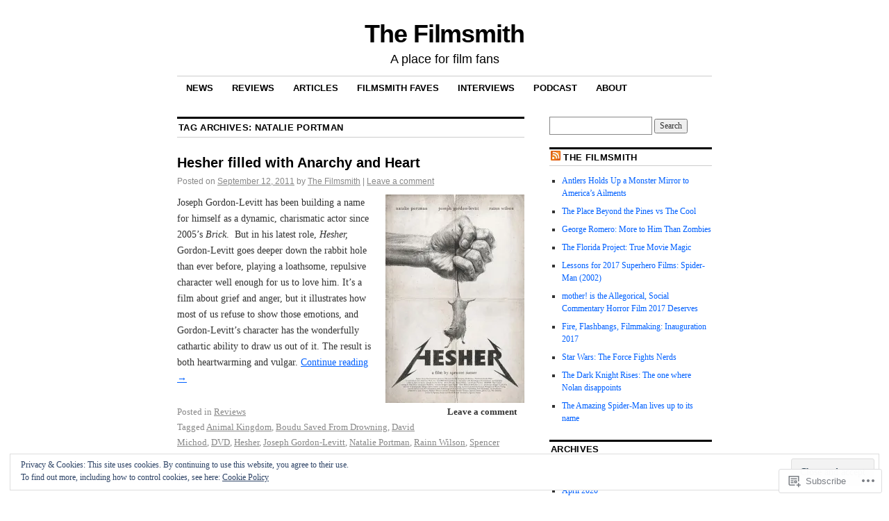

--- FILE ---
content_type: text/html; charset=UTF-8
request_url: https://thefilmsmith.com/tag/natalie-portman/
body_size: 27476
content:
<!DOCTYPE html>
<!--[if IE 6]>
<html id="ie6" lang="en">
<![endif]-->
<!--[if IE 8]>
<html id="ie8" lang="en">
<![endif]-->
<!--[if (!IE)]><!-->
<html lang="en">
<!--<![endif]-->

<head>
<meta charset="UTF-8" />
<title>Natalie Portman | The Filmsmith</title>
<link rel="profile" href="http://gmpg.org/xfn/11" />
<link rel="pingback" href="https://thefilmsmith.com/xmlrpc.php" />
<meta name='robots' content='max-image-preview:large' />

<!-- Async WordPress.com Remote Login -->
<script id="wpcom_remote_login_js">
var wpcom_remote_login_extra_auth = '';
function wpcom_remote_login_remove_dom_node_id( element_id ) {
	var dom_node = document.getElementById( element_id );
	if ( dom_node ) { dom_node.parentNode.removeChild( dom_node ); }
}
function wpcom_remote_login_remove_dom_node_classes( class_name ) {
	var dom_nodes = document.querySelectorAll( '.' + class_name );
	for ( var i = 0; i < dom_nodes.length; i++ ) {
		dom_nodes[ i ].parentNode.removeChild( dom_nodes[ i ] );
	}
}
function wpcom_remote_login_final_cleanup() {
	wpcom_remote_login_remove_dom_node_classes( "wpcom_remote_login_msg" );
	wpcom_remote_login_remove_dom_node_id( "wpcom_remote_login_key" );
	wpcom_remote_login_remove_dom_node_id( "wpcom_remote_login_validate" );
	wpcom_remote_login_remove_dom_node_id( "wpcom_remote_login_js" );
	wpcom_remote_login_remove_dom_node_id( "wpcom_request_access_iframe" );
	wpcom_remote_login_remove_dom_node_id( "wpcom_request_access_styles" );
}

// Watch for messages back from the remote login
window.addEventListener( "message", function( e ) {
	if ( e.origin === "https://r-login.wordpress.com" ) {
		var data = {};
		try {
			data = JSON.parse( e.data );
		} catch( e ) {
			wpcom_remote_login_final_cleanup();
			return;
		}

		if ( data.msg === 'LOGIN' ) {
			// Clean up the login check iframe
			wpcom_remote_login_remove_dom_node_id( "wpcom_remote_login_key" );

			var id_regex = new RegExp( /^[0-9]+$/ );
			var token_regex = new RegExp( /^.*|.*|.*$/ );
			if (
				token_regex.test( data.token )
				&& id_regex.test( data.wpcomid )
			) {
				// We have everything we need to ask for a login
				var script = document.createElement( "script" );
				script.setAttribute( "id", "wpcom_remote_login_validate" );
				script.src = '/remote-login.php?wpcom_remote_login=validate'
					+ '&wpcomid=' + data.wpcomid
					+ '&token=' + encodeURIComponent( data.token )
					+ '&host=' + window.location.protocol
					+ '//' + window.location.hostname
					+ '&postid=5555'
					+ '&is_singular=';
				document.body.appendChild( script );
			}

			return;
		}

		// Safari ITP, not logged in, so redirect
		if ( data.msg === 'LOGIN-REDIRECT' ) {
			window.location = 'https://wordpress.com/log-in?redirect_to=' + window.location.href;
			return;
		}

		// Safari ITP, storage access failed, remove the request
		if ( data.msg === 'LOGIN-REMOVE' ) {
			var css_zap = 'html { -webkit-transition: margin-top 1s; transition: margin-top 1s; } /* 9001 */ html { margin-top: 0 !important; } * html body { margin-top: 0 !important; } @media screen and ( max-width: 782px ) { html { margin-top: 0 !important; } * html body { margin-top: 0 !important; } }';
			var style_zap = document.createElement( 'style' );
			style_zap.type = 'text/css';
			style_zap.appendChild( document.createTextNode( css_zap ) );
			document.body.appendChild( style_zap );

			var e = document.getElementById( 'wpcom_request_access_iframe' );
			e.parentNode.removeChild( e );

			document.cookie = 'wordpress_com_login_access=denied; path=/; max-age=31536000';

			return;
		}

		// Safari ITP
		if ( data.msg === 'REQUEST_ACCESS' ) {
			console.log( 'request access: safari' );

			// Check ITP iframe enable/disable knob
			if ( wpcom_remote_login_extra_auth !== 'safari_itp_iframe' ) {
				return;
			}

			// If we are in a "private window" there is no ITP.
			var private_window = false;
			try {
				var opendb = window.openDatabase( null, null, null, null );
			} catch( e ) {
				private_window = true;
			}

			if ( private_window ) {
				console.log( 'private window' );
				return;
			}

			var iframe = document.createElement( 'iframe' );
			iframe.id = 'wpcom_request_access_iframe';
			iframe.setAttribute( 'scrolling', 'no' );
			iframe.setAttribute( 'sandbox', 'allow-storage-access-by-user-activation allow-scripts allow-same-origin allow-top-navigation-by-user-activation' );
			iframe.src = 'https://r-login.wordpress.com/remote-login.php?wpcom_remote_login=request_access&origin=' + encodeURIComponent( data.origin ) + '&wpcomid=' + encodeURIComponent( data.wpcomid );

			var css = 'html { -webkit-transition: margin-top 1s; transition: margin-top 1s; } /* 9001 */ html { margin-top: 46px !important; } * html body { margin-top: 46px !important; } @media screen and ( max-width: 660px ) { html { margin-top: 71px !important; } * html body { margin-top: 71px !important; } #wpcom_request_access_iframe { display: block; height: 71px !important; } } #wpcom_request_access_iframe { border: 0px; height: 46px; position: fixed; top: 0; left: 0; width: 100%; min-width: 100%; z-index: 99999; background: #23282d; } ';

			var style = document.createElement( 'style' );
			style.type = 'text/css';
			style.id = 'wpcom_request_access_styles';
			style.appendChild( document.createTextNode( css ) );
			document.body.appendChild( style );

			document.body.appendChild( iframe );
		}

		if ( data.msg === 'DONE' ) {
			wpcom_remote_login_final_cleanup();
		}
	}
}, false );

// Inject the remote login iframe after the page has had a chance to load
// more critical resources
window.addEventListener( "DOMContentLoaded", function( e ) {
	var iframe = document.createElement( "iframe" );
	iframe.style.display = "none";
	iframe.setAttribute( "scrolling", "no" );
	iframe.setAttribute( "id", "wpcom_remote_login_key" );
	iframe.src = "https://r-login.wordpress.com/remote-login.php"
		+ "?wpcom_remote_login=key"
		+ "&origin=aHR0cHM6Ly90aGVmaWxtc21pdGguY29t"
		+ "&wpcomid=8077751"
		+ "&time=" + Math.floor( Date.now() / 1000 );
	document.body.appendChild( iframe );
}, false );
</script>
<link rel='dns-prefetch' href='//s0.wp.com' />
<link rel="alternate" type="application/rss+xml" title="The Filmsmith &raquo; Feed" href="https://thefilmsmith.com/feed/" />
<link rel="alternate" type="application/rss+xml" title="The Filmsmith &raquo; Comments Feed" href="https://thefilmsmith.com/comments/feed/" />
<link rel="alternate" type="application/rss+xml" title="The Filmsmith &raquo; Natalie Portman Tag Feed" href="https://thefilmsmith.com/tag/natalie-portman/feed/" />
	<script type="text/javascript">
		/* <![CDATA[ */
		function addLoadEvent(func) {
			var oldonload = window.onload;
			if (typeof window.onload != 'function') {
				window.onload = func;
			} else {
				window.onload = function () {
					oldonload();
					func();
				}
			}
		}
		/* ]]> */
	</script>
	<link crossorigin='anonymous' rel='stylesheet' id='all-css-0-1' href='/wp-content/mu-plugins/widgets/eu-cookie-law/templates/style.css?m=1642463000i&cssminify=yes' type='text/css' media='all' />
<style id='wp-emoji-styles-inline-css'>

	img.wp-smiley, img.emoji {
		display: inline !important;
		border: none !important;
		box-shadow: none !important;
		height: 1em !important;
		width: 1em !important;
		margin: 0 0.07em !important;
		vertical-align: -0.1em !important;
		background: none !important;
		padding: 0 !important;
	}
/*# sourceURL=wp-emoji-styles-inline-css */
</style>
<link crossorigin='anonymous' rel='stylesheet' id='all-css-2-1' href='/wp-content/plugins/gutenberg-core/v22.2.0/build/styles/block-library/style.css?m=1764855221i&cssminify=yes' type='text/css' media='all' />
<style id='wp-block-library-inline-css'>
.has-text-align-justify {
	text-align:justify;
}
.has-text-align-justify{text-align:justify;}

/*# sourceURL=wp-block-library-inline-css */
</style><style id='global-styles-inline-css'>
:root{--wp--preset--aspect-ratio--square: 1;--wp--preset--aspect-ratio--4-3: 4/3;--wp--preset--aspect-ratio--3-4: 3/4;--wp--preset--aspect-ratio--3-2: 3/2;--wp--preset--aspect-ratio--2-3: 2/3;--wp--preset--aspect-ratio--16-9: 16/9;--wp--preset--aspect-ratio--9-16: 9/16;--wp--preset--color--black: #000000;--wp--preset--color--cyan-bluish-gray: #abb8c3;--wp--preset--color--white: #ffffff;--wp--preset--color--pale-pink: #f78da7;--wp--preset--color--vivid-red: #cf2e2e;--wp--preset--color--luminous-vivid-orange: #ff6900;--wp--preset--color--luminous-vivid-amber: #fcb900;--wp--preset--color--light-green-cyan: #7bdcb5;--wp--preset--color--vivid-green-cyan: #00d084;--wp--preset--color--pale-cyan-blue: #8ed1fc;--wp--preset--color--vivid-cyan-blue: #0693e3;--wp--preset--color--vivid-purple: #9b51e0;--wp--preset--gradient--vivid-cyan-blue-to-vivid-purple: linear-gradient(135deg,rgb(6,147,227) 0%,rgb(155,81,224) 100%);--wp--preset--gradient--light-green-cyan-to-vivid-green-cyan: linear-gradient(135deg,rgb(122,220,180) 0%,rgb(0,208,130) 100%);--wp--preset--gradient--luminous-vivid-amber-to-luminous-vivid-orange: linear-gradient(135deg,rgb(252,185,0) 0%,rgb(255,105,0) 100%);--wp--preset--gradient--luminous-vivid-orange-to-vivid-red: linear-gradient(135deg,rgb(255,105,0) 0%,rgb(207,46,46) 100%);--wp--preset--gradient--very-light-gray-to-cyan-bluish-gray: linear-gradient(135deg,rgb(238,238,238) 0%,rgb(169,184,195) 100%);--wp--preset--gradient--cool-to-warm-spectrum: linear-gradient(135deg,rgb(74,234,220) 0%,rgb(151,120,209) 20%,rgb(207,42,186) 40%,rgb(238,44,130) 60%,rgb(251,105,98) 80%,rgb(254,248,76) 100%);--wp--preset--gradient--blush-light-purple: linear-gradient(135deg,rgb(255,206,236) 0%,rgb(152,150,240) 100%);--wp--preset--gradient--blush-bordeaux: linear-gradient(135deg,rgb(254,205,165) 0%,rgb(254,45,45) 50%,rgb(107,0,62) 100%);--wp--preset--gradient--luminous-dusk: linear-gradient(135deg,rgb(255,203,112) 0%,rgb(199,81,192) 50%,rgb(65,88,208) 100%);--wp--preset--gradient--pale-ocean: linear-gradient(135deg,rgb(255,245,203) 0%,rgb(182,227,212) 50%,rgb(51,167,181) 100%);--wp--preset--gradient--electric-grass: linear-gradient(135deg,rgb(202,248,128) 0%,rgb(113,206,126) 100%);--wp--preset--gradient--midnight: linear-gradient(135deg,rgb(2,3,129) 0%,rgb(40,116,252) 100%);--wp--preset--font-size--small: 13px;--wp--preset--font-size--medium: 20px;--wp--preset--font-size--large: 36px;--wp--preset--font-size--x-large: 42px;--wp--preset--font-family--albert-sans: 'Albert Sans', sans-serif;--wp--preset--font-family--alegreya: Alegreya, serif;--wp--preset--font-family--arvo: Arvo, serif;--wp--preset--font-family--bodoni-moda: 'Bodoni Moda', serif;--wp--preset--font-family--bricolage-grotesque: 'Bricolage Grotesque', sans-serif;--wp--preset--font-family--cabin: Cabin, sans-serif;--wp--preset--font-family--chivo: Chivo, sans-serif;--wp--preset--font-family--commissioner: Commissioner, sans-serif;--wp--preset--font-family--cormorant: Cormorant, serif;--wp--preset--font-family--courier-prime: 'Courier Prime', monospace;--wp--preset--font-family--crimson-pro: 'Crimson Pro', serif;--wp--preset--font-family--dm-mono: 'DM Mono', monospace;--wp--preset--font-family--dm-sans: 'DM Sans', sans-serif;--wp--preset--font-family--dm-serif-display: 'DM Serif Display', serif;--wp--preset--font-family--domine: Domine, serif;--wp--preset--font-family--eb-garamond: 'EB Garamond', serif;--wp--preset--font-family--epilogue: Epilogue, sans-serif;--wp--preset--font-family--fahkwang: Fahkwang, sans-serif;--wp--preset--font-family--figtree: Figtree, sans-serif;--wp--preset--font-family--fira-sans: 'Fira Sans', sans-serif;--wp--preset--font-family--fjalla-one: 'Fjalla One', sans-serif;--wp--preset--font-family--fraunces: Fraunces, serif;--wp--preset--font-family--gabarito: Gabarito, system-ui;--wp--preset--font-family--ibm-plex-mono: 'IBM Plex Mono', monospace;--wp--preset--font-family--ibm-plex-sans: 'IBM Plex Sans', sans-serif;--wp--preset--font-family--ibarra-real-nova: 'Ibarra Real Nova', serif;--wp--preset--font-family--instrument-serif: 'Instrument Serif', serif;--wp--preset--font-family--inter: Inter, sans-serif;--wp--preset--font-family--josefin-sans: 'Josefin Sans', sans-serif;--wp--preset--font-family--jost: Jost, sans-serif;--wp--preset--font-family--libre-baskerville: 'Libre Baskerville', serif;--wp--preset--font-family--libre-franklin: 'Libre Franklin', sans-serif;--wp--preset--font-family--literata: Literata, serif;--wp--preset--font-family--lora: Lora, serif;--wp--preset--font-family--merriweather: Merriweather, serif;--wp--preset--font-family--montserrat: Montserrat, sans-serif;--wp--preset--font-family--newsreader: Newsreader, serif;--wp--preset--font-family--noto-sans-mono: 'Noto Sans Mono', sans-serif;--wp--preset--font-family--nunito: Nunito, sans-serif;--wp--preset--font-family--open-sans: 'Open Sans', sans-serif;--wp--preset--font-family--overpass: Overpass, sans-serif;--wp--preset--font-family--pt-serif: 'PT Serif', serif;--wp--preset--font-family--petrona: Petrona, serif;--wp--preset--font-family--piazzolla: Piazzolla, serif;--wp--preset--font-family--playfair-display: 'Playfair Display', serif;--wp--preset--font-family--plus-jakarta-sans: 'Plus Jakarta Sans', sans-serif;--wp--preset--font-family--poppins: Poppins, sans-serif;--wp--preset--font-family--raleway: Raleway, sans-serif;--wp--preset--font-family--roboto: Roboto, sans-serif;--wp--preset--font-family--roboto-slab: 'Roboto Slab', serif;--wp--preset--font-family--rubik: Rubik, sans-serif;--wp--preset--font-family--rufina: Rufina, serif;--wp--preset--font-family--sora: Sora, sans-serif;--wp--preset--font-family--source-sans-3: 'Source Sans 3', sans-serif;--wp--preset--font-family--source-serif-4: 'Source Serif 4', serif;--wp--preset--font-family--space-mono: 'Space Mono', monospace;--wp--preset--font-family--syne: Syne, sans-serif;--wp--preset--font-family--texturina: Texturina, serif;--wp--preset--font-family--urbanist: Urbanist, sans-serif;--wp--preset--font-family--work-sans: 'Work Sans', sans-serif;--wp--preset--spacing--20: 0.44rem;--wp--preset--spacing--30: 0.67rem;--wp--preset--spacing--40: 1rem;--wp--preset--spacing--50: 1.5rem;--wp--preset--spacing--60: 2.25rem;--wp--preset--spacing--70: 3.38rem;--wp--preset--spacing--80: 5.06rem;--wp--preset--shadow--natural: 6px 6px 9px rgba(0, 0, 0, 0.2);--wp--preset--shadow--deep: 12px 12px 50px rgba(0, 0, 0, 0.4);--wp--preset--shadow--sharp: 6px 6px 0px rgba(0, 0, 0, 0.2);--wp--preset--shadow--outlined: 6px 6px 0px -3px rgb(255, 255, 255), 6px 6px rgb(0, 0, 0);--wp--preset--shadow--crisp: 6px 6px 0px rgb(0, 0, 0);}:where(.is-layout-flex){gap: 0.5em;}:where(.is-layout-grid){gap: 0.5em;}body .is-layout-flex{display: flex;}.is-layout-flex{flex-wrap: wrap;align-items: center;}.is-layout-flex > :is(*, div){margin: 0;}body .is-layout-grid{display: grid;}.is-layout-grid > :is(*, div){margin: 0;}:where(.wp-block-columns.is-layout-flex){gap: 2em;}:where(.wp-block-columns.is-layout-grid){gap: 2em;}:where(.wp-block-post-template.is-layout-flex){gap: 1.25em;}:where(.wp-block-post-template.is-layout-grid){gap: 1.25em;}.has-black-color{color: var(--wp--preset--color--black) !important;}.has-cyan-bluish-gray-color{color: var(--wp--preset--color--cyan-bluish-gray) !important;}.has-white-color{color: var(--wp--preset--color--white) !important;}.has-pale-pink-color{color: var(--wp--preset--color--pale-pink) !important;}.has-vivid-red-color{color: var(--wp--preset--color--vivid-red) !important;}.has-luminous-vivid-orange-color{color: var(--wp--preset--color--luminous-vivid-orange) !important;}.has-luminous-vivid-amber-color{color: var(--wp--preset--color--luminous-vivid-amber) !important;}.has-light-green-cyan-color{color: var(--wp--preset--color--light-green-cyan) !important;}.has-vivid-green-cyan-color{color: var(--wp--preset--color--vivid-green-cyan) !important;}.has-pale-cyan-blue-color{color: var(--wp--preset--color--pale-cyan-blue) !important;}.has-vivid-cyan-blue-color{color: var(--wp--preset--color--vivid-cyan-blue) !important;}.has-vivid-purple-color{color: var(--wp--preset--color--vivid-purple) !important;}.has-black-background-color{background-color: var(--wp--preset--color--black) !important;}.has-cyan-bluish-gray-background-color{background-color: var(--wp--preset--color--cyan-bluish-gray) !important;}.has-white-background-color{background-color: var(--wp--preset--color--white) !important;}.has-pale-pink-background-color{background-color: var(--wp--preset--color--pale-pink) !important;}.has-vivid-red-background-color{background-color: var(--wp--preset--color--vivid-red) !important;}.has-luminous-vivid-orange-background-color{background-color: var(--wp--preset--color--luminous-vivid-orange) !important;}.has-luminous-vivid-amber-background-color{background-color: var(--wp--preset--color--luminous-vivid-amber) !important;}.has-light-green-cyan-background-color{background-color: var(--wp--preset--color--light-green-cyan) !important;}.has-vivid-green-cyan-background-color{background-color: var(--wp--preset--color--vivid-green-cyan) !important;}.has-pale-cyan-blue-background-color{background-color: var(--wp--preset--color--pale-cyan-blue) !important;}.has-vivid-cyan-blue-background-color{background-color: var(--wp--preset--color--vivid-cyan-blue) !important;}.has-vivid-purple-background-color{background-color: var(--wp--preset--color--vivid-purple) !important;}.has-black-border-color{border-color: var(--wp--preset--color--black) !important;}.has-cyan-bluish-gray-border-color{border-color: var(--wp--preset--color--cyan-bluish-gray) !important;}.has-white-border-color{border-color: var(--wp--preset--color--white) !important;}.has-pale-pink-border-color{border-color: var(--wp--preset--color--pale-pink) !important;}.has-vivid-red-border-color{border-color: var(--wp--preset--color--vivid-red) !important;}.has-luminous-vivid-orange-border-color{border-color: var(--wp--preset--color--luminous-vivid-orange) !important;}.has-luminous-vivid-amber-border-color{border-color: var(--wp--preset--color--luminous-vivid-amber) !important;}.has-light-green-cyan-border-color{border-color: var(--wp--preset--color--light-green-cyan) !important;}.has-vivid-green-cyan-border-color{border-color: var(--wp--preset--color--vivid-green-cyan) !important;}.has-pale-cyan-blue-border-color{border-color: var(--wp--preset--color--pale-cyan-blue) !important;}.has-vivid-cyan-blue-border-color{border-color: var(--wp--preset--color--vivid-cyan-blue) !important;}.has-vivid-purple-border-color{border-color: var(--wp--preset--color--vivid-purple) !important;}.has-vivid-cyan-blue-to-vivid-purple-gradient-background{background: var(--wp--preset--gradient--vivid-cyan-blue-to-vivid-purple) !important;}.has-light-green-cyan-to-vivid-green-cyan-gradient-background{background: var(--wp--preset--gradient--light-green-cyan-to-vivid-green-cyan) !important;}.has-luminous-vivid-amber-to-luminous-vivid-orange-gradient-background{background: var(--wp--preset--gradient--luminous-vivid-amber-to-luminous-vivid-orange) !important;}.has-luminous-vivid-orange-to-vivid-red-gradient-background{background: var(--wp--preset--gradient--luminous-vivid-orange-to-vivid-red) !important;}.has-very-light-gray-to-cyan-bluish-gray-gradient-background{background: var(--wp--preset--gradient--very-light-gray-to-cyan-bluish-gray) !important;}.has-cool-to-warm-spectrum-gradient-background{background: var(--wp--preset--gradient--cool-to-warm-spectrum) !important;}.has-blush-light-purple-gradient-background{background: var(--wp--preset--gradient--blush-light-purple) !important;}.has-blush-bordeaux-gradient-background{background: var(--wp--preset--gradient--blush-bordeaux) !important;}.has-luminous-dusk-gradient-background{background: var(--wp--preset--gradient--luminous-dusk) !important;}.has-pale-ocean-gradient-background{background: var(--wp--preset--gradient--pale-ocean) !important;}.has-electric-grass-gradient-background{background: var(--wp--preset--gradient--electric-grass) !important;}.has-midnight-gradient-background{background: var(--wp--preset--gradient--midnight) !important;}.has-small-font-size{font-size: var(--wp--preset--font-size--small) !important;}.has-medium-font-size{font-size: var(--wp--preset--font-size--medium) !important;}.has-large-font-size{font-size: var(--wp--preset--font-size--large) !important;}.has-x-large-font-size{font-size: var(--wp--preset--font-size--x-large) !important;}.has-albert-sans-font-family{font-family: var(--wp--preset--font-family--albert-sans) !important;}.has-alegreya-font-family{font-family: var(--wp--preset--font-family--alegreya) !important;}.has-arvo-font-family{font-family: var(--wp--preset--font-family--arvo) !important;}.has-bodoni-moda-font-family{font-family: var(--wp--preset--font-family--bodoni-moda) !important;}.has-bricolage-grotesque-font-family{font-family: var(--wp--preset--font-family--bricolage-grotesque) !important;}.has-cabin-font-family{font-family: var(--wp--preset--font-family--cabin) !important;}.has-chivo-font-family{font-family: var(--wp--preset--font-family--chivo) !important;}.has-commissioner-font-family{font-family: var(--wp--preset--font-family--commissioner) !important;}.has-cormorant-font-family{font-family: var(--wp--preset--font-family--cormorant) !important;}.has-courier-prime-font-family{font-family: var(--wp--preset--font-family--courier-prime) !important;}.has-crimson-pro-font-family{font-family: var(--wp--preset--font-family--crimson-pro) !important;}.has-dm-mono-font-family{font-family: var(--wp--preset--font-family--dm-mono) !important;}.has-dm-sans-font-family{font-family: var(--wp--preset--font-family--dm-sans) !important;}.has-dm-serif-display-font-family{font-family: var(--wp--preset--font-family--dm-serif-display) !important;}.has-domine-font-family{font-family: var(--wp--preset--font-family--domine) !important;}.has-eb-garamond-font-family{font-family: var(--wp--preset--font-family--eb-garamond) !important;}.has-epilogue-font-family{font-family: var(--wp--preset--font-family--epilogue) !important;}.has-fahkwang-font-family{font-family: var(--wp--preset--font-family--fahkwang) !important;}.has-figtree-font-family{font-family: var(--wp--preset--font-family--figtree) !important;}.has-fira-sans-font-family{font-family: var(--wp--preset--font-family--fira-sans) !important;}.has-fjalla-one-font-family{font-family: var(--wp--preset--font-family--fjalla-one) !important;}.has-fraunces-font-family{font-family: var(--wp--preset--font-family--fraunces) !important;}.has-gabarito-font-family{font-family: var(--wp--preset--font-family--gabarito) !important;}.has-ibm-plex-mono-font-family{font-family: var(--wp--preset--font-family--ibm-plex-mono) !important;}.has-ibm-plex-sans-font-family{font-family: var(--wp--preset--font-family--ibm-plex-sans) !important;}.has-ibarra-real-nova-font-family{font-family: var(--wp--preset--font-family--ibarra-real-nova) !important;}.has-instrument-serif-font-family{font-family: var(--wp--preset--font-family--instrument-serif) !important;}.has-inter-font-family{font-family: var(--wp--preset--font-family--inter) !important;}.has-josefin-sans-font-family{font-family: var(--wp--preset--font-family--josefin-sans) !important;}.has-jost-font-family{font-family: var(--wp--preset--font-family--jost) !important;}.has-libre-baskerville-font-family{font-family: var(--wp--preset--font-family--libre-baskerville) !important;}.has-libre-franklin-font-family{font-family: var(--wp--preset--font-family--libre-franklin) !important;}.has-literata-font-family{font-family: var(--wp--preset--font-family--literata) !important;}.has-lora-font-family{font-family: var(--wp--preset--font-family--lora) !important;}.has-merriweather-font-family{font-family: var(--wp--preset--font-family--merriweather) !important;}.has-montserrat-font-family{font-family: var(--wp--preset--font-family--montserrat) !important;}.has-newsreader-font-family{font-family: var(--wp--preset--font-family--newsreader) !important;}.has-noto-sans-mono-font-family{font-family: var(--wp--preset--font-family--noto-sans-mono) !important;}.has-nunito-font-family{font-family: var(--wp--preset--font-family--nunito) !important;}.has-open-sans-font-family{font-family: var(--wp--preset--font-family--open-sans) !important;}.has-overpass-font-family{font-family: var(--wp--preset--font-family--overpass) !important;}.has-pt-serif-font-family{font-family: var(--wp--preset--font-family--pt-serif) !important;}.has-petrona-font-family{font-family: var(--wp--preset--font-family--petrona) !important;}.has-piazzolla-font-family{font-family: var(--wp--preset--font-family--piazzolla) !important;}.has-playfair-display-font-family{font-family: var(--wp--preset--font-family--playfair-display) !important;}.has-plus-jakarta-sans-font-family{font-family: var(--wp--preset--font-family--plus-jakarta-sans) !important;}.has-poppins-font-family{font-family: var(--wp--preset--font-family--poppins) !important;}.has-raleway-font-family{font-family: var(--wp--preset--font-family--raleway) !important;}.has-roboto-font-family{font-family: var(--wp--preset--font-family--roboto) !important;}.has-roboto-slab-font-family{font-family: var(--wp--preset--font-family--roboto-slab) !important;}.has-rubik-font-family{font-family: var(--wp--preset--font-family--rubik) !important;}.has-rufina-font-family{font-family: var(--wp--preset--font-family--rufina) !important;}.has-sora-font-family{font-family: var(--wp--preset--font-family--sora) !important;}.has-source-sans-3-font-family{font-family: var(--wp--preset--font-family--source-sans-3) !important;}.has-source-serif-4-font-family{font-family: var(--wp--preset--font-family--source-serif-4) !important;}.has-space-mono-font-family{font-family: var(--wp--preset--font-family--space-mono) !important;}.has-syne-font-family{font-family: var(--wp--preset--font-family--syne) !important;}.has-texturina-font-family{font-family: var(--wp--preset--font-family--texturina) !important;}.has-urbanist-font-family{font-family: var(--wp--preset--font-family--urbanist) !important;}.has-work-sans-font-family{font-family: var(--wp--preset--font-family--work-sans) !important;}
/*# sourceURL=global-styles-inline-css */
</style>

<style id='classic-theme-styles-inline-css'>
/*! This file is auto-generated */
.wp-block-button__link{color:#fff;background-color:#32373c;border-radius:9999px;box-shadow:none;text-decoration:none;padding:calc(.667em + 2px) calc(1.333em + 2px);font-size:1.125em}.wp-block-file__button{background:#32373c;color:#fff;text-decoration:none}
/*# sourceURL=/wp-includes/css/classic-themes.min.css */
</style>
<link crossorigin='anonymous' rel='stylesheet' id='all-css-4-1' href='/_static/??-eJx9kNsOwjAIQH9IRqbL1Afjt3QVJ9pbSqfx72Uu8RLNXgiQc4AWbwlsDIVCweSGnoOgjZ2L9iK4rOpNVYOwT44g07Vq8MBSXgRIuTuqrMgCPwb5Ad6zMmnfJ1NGwtOBDTnyis1pt6QOdF3KJAIaPQ8eyklF+fGmNqahG9cZx4Hw/2H/SA52ouG5dO6qTPrsXtMelfoo56SeIuhnmcIxfBVwdIbzqO79rl43dbtdrZbt+QGphJW2&cssminify=yes' type='text/css' media='all' />
<style id='jetpack-global-styles-frontend-style-inline-css'>
:root { --font-headings: unset; --font-base: unset; --font-headings-default: -apple-system,BlinkMacSystemFont,"Segoe UI",Roboto,Oxygen-Sans,Ubuntu,Cantarell,"Helvetica Neue",sans-serif; --font-base-default: -apple-system,BlinkMacSystemFont,"Segoe UI",Roboto,Oxygen-Sans,Ubuntu,Cantarell,"Helvetica Neue",sans-serif;}
/*# sourceURL=jetpack-global-styles-frontend-style-inline-css */
</style>
<link crossorigin='anonymous' rel='stylesheet' id='all-css-6-1' href='/wp-content/themes/h4/global.css?m=1420737423i&cssminify=yes' type='text/css' media='all' />
<script type="text/javascript" id="wpcom-actionbar-placeholder-js-extra">
/* <![CDATA[ */
var actionbardata = {"siteID":"8077751","postID":"0","siteURL":"https://thefilmsmith.com","xhrURL":"https://thefilmsmith.com/wp-admin/admin-ajax.php","nonce":"254b6b84e8","isLoggedIn":"","statusMessage":"","subsEmailDefault":"instantly","proxyScriptUrl":"https://s0.wp.com/wp-content/js/wpcom-proxy-request.js?m=1513050504i&amp;ver=20211021","i18n":{"followedText":"New posts from this site will now appear in your \u003Ca href=\"https://wordpress.com/reader\"\u003EReader\u003C/a\u003E","foldBar":"Collapse this bar","unfoldBar":"Expand this bar","shortLinkCopied":"Shortlink copied to clipboard."}};
//# sourceURL=wpcom-actionbar-placeholder-js-extra
/* ]]> */
</script>
<script type="text/javascript" id="jetpack-mu-wpcom-settings-js-before">
/* <![CDATA[ */
var JETPACK_MU_WPCOM_SETTINGS = {"assetsUrl":"https://s0.wp.com/wp-content/mu-plugins/jetpack-mu-wpcom-plugin/moon/jetpack_vendor/automattic/jetpack-mu-wpcom/src/build/"};
//# sourceURL=jetpack-mu-wpcom-settings-js-before
/* ]]> */
</script>
<script crossorigin='anonymous' type='text/javascript'  src='/_static/??/wp-content/js/rlt-proxy.js,/wp-content/blog-plugins/wordads-classes/js/cmp/v2/cmp-non-gdpr.js?m=1720530689j'></script>
<script type="text/javascript" id="rlt-proxy-js-after">
/* <![CDATA[ */
	rltInitialize( {"token":null,"iframeOrigins":["https:\/\/widgets.wp.com"]} );
//# sourceURL=rlt-proxy-js-after
/* ]]> */
</script>
<link rel="EditURI" type="application/rsd+xml" title="RSD" href="https://remingtons.wordpress.com/xmlrpc.php?rsd" />
<meta name="generator" content="WordPress.com" />

<!-- Jetpack Open Graph Tags -->
<meta property="og:type" content="website" />
<meta property="og:title" content="Natalie Portman &#8211; The Filmsmith" />
<meta property="og:url" content="https://thefilmsmith.com/tag/natalie-portman/" />
<meta property="og:site_name" content="The Filmsmith" />
<meta property="og:image" content="https://secure.gravatar.com/blavatar/f117748cec7887a80e2016aa4ca823ac5455688298b926d6d0bb5ac047478856?s=200&#038;ts=1767894563" />
<meta property="og:image:width" content="200" />
<meta property="og:image:height" content="200" />
<meta property="og:image:alt" content="" />
<meta property="og:locale" content="en_US" />

<!-- End Jetpack Open Graph Tags -->
<link rel="shortcut icon" type="image/x-icon" href="https://secure.gravatar.com/blavatar/f117748cec7887a80e2016aa4ca823ac5455688298b926d6d0bb5ac047478856?s=32" sizes="16x16" />
<link rel="icon" type="image/x-icon" href="https://secure.gravatar.com/blavatar/f117748cec7887a80e2016aa4ca823ac5455688298b926d6d0bb5ac047478856?s=32" sizes="16x16" />
<link rel="apple-touch-icon" href="https://secure.gravatar.com/blavatar/f117748cec7887a80e2016aa4ca823ac5455688298b926d6d0bb5ac047478856?s=114" />
<link rel='openid.server' href='https://thefilmsmith.com/?openidserver=1' />
<link rel='openid.delegate' href='https://thefilmsmith.com/' />
<link rel="search" type="application/opensearchdescription+xml" href="https://thefilmsmith.com/osd.xml" title="The Filmsmith" />
<link rel="search" type="application/opensearchdescription+xml" href="https://s1.wp.com/opensearch.xml" title="WordPress.com" />
<script type="text/javascript" id="webfont-output">
  
  WebFontConfig = {"typekit":{"id":"aaa1yfg"}};
  (function() {
    var wf = document.createElement('script');
    wf.src = ('https:' == document.location.protocol ? 'https' : 'http') +
      '://ajax.googleapis.com/ajax/libs/webfont/1/webfont.js';
    wf.type = 'text/javascript';
    wf.async = 'true';
    var s = document.getElementsByTagName('script')[0];
    s.parentNode.insertBefore(wf, s);
	})();
</script><meta name="description" content="Posts about Natalie Portman written by The Filmsmith and Aaron Faulkner" />
		<script type="text/javascript">

			window.doNotSellCallback = function() {

				var linkElements = [
					'a[href="https://wordpress.com/?ref=footer_blog"]',
					'a[href="https://wordpress.com/?ref=footer_website"]',
					'a[href="https://wordpress.com/?ref=vertical_footer"]',
					'a[href^="https://wordpress.com/?ref=footer_segment_"]',
				].join(',');

				var dnsLink = document.createElement( 'a' );
				dnsLink.href = 'https://wordpress.com/advertising-program-optout/';
				dnsLink.classList.add( 'do-not-sell-link' );
				dnsLink.rel = 'nofollow';
				dnsLink.style.marginLeft = '0.5em';
				dnsLink.textContent = 'Do Not Sell or Share My Personal Information';

				var creditLinks = document.querySelectorAll( linkElements );

				if ( 0 === creditLinks.length ) {
					return false;
				}

				Array.prototype.forEach.call( creditLinks, function( el ) {
					el.insertAdjacentElement( 'afterend', dnsLink );
				});

				return true;
			};

		</script>
		<script type="text/javascript">
	window.google_analytics_uacct = "UA-52447-2";
</script>

<script type="text/javascript">
	var _gaq = _gaq || [];
	_gaq.push(['_setAccount', 'UA-52447-2']);
	_gaq.push(['_gat._anonymizeIp']);
	_gaq.push(['_setDomainName', 'none']);
	_gaq.push(['_setAllowLinker', true]);
	_gaq.push(['_initData']);
	_gaq.push(['_trackPageview']);

	(function() {
		var ga = document.createElement('script'); ga.type = 'text/javascript'; ga.async = true;
		ga.src = ('https:' == document.location.protocol ? 'https://ssl' : 'http://www') + '.google-analytics.com/ga.js';
		(document.getElementsByTagName('head')[0] || document.getElementsByTagName('body')[0]).appendChild(ga);
	})();
</script>
<link crossorigin='anonymous' rel='stylesheet' id='all-css-0-3' href='/_static/??-eJyNjMEKgzAQBX9Ifdha9CJ+StF1KdFkN7gJ+X0RbM89zjAMSqxJJbEkhFxHnz9ODBunONN+M4Kq4O2EsHil3WDFRT4aMqvw/yHomj0baD40G/tf9BXXcApj27+ej6Hr2247ASkBO20=&cssminify=yes' type='text/css' media='all' />
</head>

<body class="archive tag tag-natalie-portman tag-1634 wp-theme-pubcoraline customizer-styles-applied two-column content-sidebar jetpack-reblog-enabled">
<div id="container" class="hfeed contain">
	<div id="header">
		<div id="masthead" role="banner">
						<div id="site-title">
				<span>
					<a href="https://thefilmsmith.com/" title="The Filmsmith" rel="home">The Filmsmith</a>
				</span>
			</div>
			<div id="site-description">A place for film fans</div>
		</div><!-- #masthead -->

		<div id="access" role="navigation">
		  			<div class="skip-link screen-reader-text"><a href="#content" title="Skip to content">Skip to content</a></div>
						<div class="menu-header"><ul id="menu-home" class="menu"><li id="menu-item-1983" class="menu-item menu-item-type-taxonomy menu-item-object-category menu-item-1983"><a href="https://thefilmsmith.com/category/news/">News</a></li>
<li id="menu-item-1982" class="menu-item menu-item-type-taxonomy menu-item-object-category menu-item-1982"><a href="https://thefilmsmith.com/category/reviews/">Reviews</a></li>
<li id="menu-item-4478" class="menu-item menu-item-type-taxonomy menu-item-object-category menu-item-4478"><a href="https://thefilmsmith.com/category/articles/">Articles</a></li>
<li id="menu-item-4186" class="menu-item menu-item-type-taxonomy menu-item-object-category menu-item-4186"><a href="https://thefilmsmith.com/category/filmsmith-faves/">Filmsmith Faves</a></li>
<li id="menu-item-1986" class="menu-item menu-item-type-taxonomy menu-item-object-category menu-item-1986"><a href="https://thefilmsmith.com/category/interviews/">Interviews</a></li>
<li id="menu-item-3409" class="menu-item menu-item-type-taxonomy menu-item-object-category menu-item-3409"><a href="https://thefilmsmith.com/category/podcast/">Podcast</a></li>
<li id="menu-item-4479" class="menu-item menu-item-type-taxonomy menu-item-object-category menu-item-4479"><a href="https://thefilmsmith.com/category/about/">About</a></li>
</ul></div>		</div><!-- #access -->

		<div id="branding">
					</div><!-- #branding -->
	</div><!-- #header -->

	<div id="content-box">

<div id="content-container">
	<div id="content" role="main">

		<h1 class="page-title">Tag Archives: <span>Natalie Portman</span></h1>

		




			<div id="post-5555" class="post-5555 post type-post status-publish format-standard hentry category-reviews tag-animal-kingdom tag-boudu-saved-from-drowning tag-david-michod tag-dvd tag-hesher tag-joseph-gordon-levitt tag-natalie-portman tag-rainn-wilson tag-spencer-susser tag-teorema">
			<h2 class="entry-title"><a href="https://thefilmsmith.com/2011/09/12/hesher-filled-with-anarchy-and-heart/" rel="bookmark">Hesher filled with Anarchy and&nbsp;Heart</a></h2>

			<div class="entry-meta">
				<span class="meta-prep meta-prep-author">Posted on</span> <a href="https://thefilmsmith.com/2011/09/12/hesher-filled-with-anarchy-and-heart/" title="6:00 am" rel="bookmark"><span class="entry-date">September 12, 2011</span></a> <span class="by-author"><span class="sep">by</span> <span class="author vcard"><a class="url fn n" href="https://thefilmsmith.com/author/remingtons/" title="View all posts by The Filmsmith" rel="author">The Filmsmith</a></span> </span><span class="comments-link"><span class="meta-sep">|</span> <a href="https://thefilmsmith.com/2011/09/12/hesher-filled-with-anarchy-and-heart/#respond">Leave a comment</a></span>
			</div><!-- .entry-meta -->

				<div class="entry-content">
				<p><a href="https://thefilmsmith.com/wp-content/uploads/2011/09/hesher-poster.jpg"><img data-attachment-id="5556" data-permalink="https://thefilmsmith.com/2011/09/12/hesher-filled-with-anarchy-and-heart/hesher-poster/" data-orig-file="https://thefilmsmith.com/wp-content/uploads/2011/09/hesher-poster.jpg" data-orig-size="520,780" data-comments-opened="1" data-image-meta="{&quot;aperture&quot;:&quot;0&quot;,&quot;credit&quot;:&quot;&quot;,&quot;camera&quot;:&quot;&quot;,&quot;caption&quot;:&quot;&quot;,&quot;created_timestamp&quot;:&quot;0&quot;,&quot;copyright&quot;:&quot;&quot;,&quot;focal_length&quot;:&quot;0&quot;,&quot;iso&quot;:&quot;0&quot;,&quot;shutter_speed&quot;:&quot;0&quot;,&quot;title&quot;:&quot;&quot;}" data-image-title="Hesher-Poster" data-image-description="" data-image-caption="" data-medium-file="https://thefilmsmith.com/wp-content/uploads/2011/09/hesher-poster.jpg?w=200" data-large-file="https://thefilmsmith.com/wp-content/uploads/2011/09/hesher-poster.jpg?w=500" class="alignright size-medium wp-image-5556" title="Hesher-Poster" src="https://thefilmsmith.com/wp-content/uploads/2011/09/hesher-poster.jpg?w=200&#038;h=300" alt="" width="200" height="300" srcset="https://thefilmsmith.com/wp-content/uploads/2011/09/hesher-poster.jpg?w=200 200w, https://thefilmsmith.com/wp-content/uploads/2011/09/hesher-poster.jpg?w=400 400w, https://thefilmsmith.com/wp-content/uploads/2011/09/hesher-poster.jpg?w=100 100w" sizes="(max-width: 200px) 100vw, 200px" /></a>Joseph Gordon-Levitt has been building a name for himself as a dynamic, charismatic actor since 2005&#8217;s <em>Brick</em>.  But in his latest role, <em>Hesher, </em>Gordon-Levitt goes deeper down the rabbit hole than ever before, playing a loathsome, repulsive character well enough for us to love him. It&#8217;s a film about grief and anger, but it illustrates how most of us refuse to show those emotions, and Gordon-Levitt&#8217;s character has the wonderfully cathartic ability to draw us out of it. The result is both heartwarming and vulgar. <a href="https://thefilmsmith.com/2011/09/12/hesher-filled-with-anarchy-and-heart/#more-5555" class="more-link">Continue reading <span class="meta-nav">&rarr;</span></a></p>
							</div><!-- .entry-content -->
	
			<div class="entry-info">
				<p class="comments-link"><a href="https://thefilmsmith.com/2011/09/12/hesher-filled-with-anarchy-and-heart/#respond">Leave a comment</a></p>
													<p class="cat-links">
						<span class="entry-info-prep entry-info-prep-cat-links">Posted in</span> <a href="https://thefilmsmith.com/category/reviews/" rel="category tag">Reviews</a>					</p>
								<p class="tag-links"><span class="entry-info-prep entry-info-prep-tag-links">Tagged</span> <a href="https://thefilmsmith.com/tag/animal-kingdom/" rel="tag">Animal Kingdom</a>, <a href="https://thefilmsmith.com/tag/boudu-saved-from-drowning/" rel="tag">Boudu Saved From Drowning</a>, <a href="https://thefilmsmith.com/tag/david-michod/" rel="tag">David Michod</a>, <a href="https://thefilmsmith.com/tag/dvd/" rel="tag">DVD</a>, <a href="https://thefilmsmith.com/tag/hesher/" rel="tag">Hesher</a>, <a href="https://thefilmsmith.com/tag/joseph-gordon-levitt/" rel="tag">Joseph Gordon-Levitt</a>, <a href="https://thefilmsmith.com/tag/natalie-portman/" rel="tag">Natalie Portman</a>, <a href="https://thefilmsmith.com/tag/rainn-wilson/" rel="tag">Rainn Wilson</a>, <a href="https://thefilmsmith.com/tag/spencer-susser/" rel="tag">Spencer Susser</a>, <a href="https://thefilmsmith.com/tag/teorema/" rel="tag">Teorema</a></p>							</div><!-- .entry-info -->
		</div><!-- #post-## -->

		
	


			<div id="post-4850" class="post-4850 post type-post status-publish format-standard hentry category-reviews tag-natalie-portman tag-the-other-woman">
			<h2 class="entry-title"><a href="https://thefilmsmith.com/2011/05/16/dvd-monday-the-other-woman/" rel="bookmark">DVD Monday: The Other&nbsp;Woman</a></h2>

			<div class="entry-meta">
				<span class="meta-prep meta-prep-author">Posted on</span> <a href="https://thefilmsmith.com/2011/05/16/dvd-monday-the-other-woman/" title="6:01 pm" rel="bookmark"><span class="entry-date">May 16, 2011</span></a> <span class="by-author"><span class="sep">by</span> <span class="author vcard"><a class="url fn n" href="https://thefilmsmith.com/author/remingtons/" title="View all posts by The Filmsmith" rel="author">The Filmsmith</a></span> </span><span class="comments-link"><span class="meta-sep">|</span> <a href="https://thefilmsmith.com/2011/05/16/dvd-monday-the-other-woman/#respond">Leave a comment</a></span>
			</div><!-- .entry-meta -->

				<div class="entry-content">
				<p><a href="https://thefilmsmith.com/wp-content/uploads/2011/05/otherwoman.jpg"><img data-attachment-id="4851" data-permalink="https://thefilmsmith.com/2011/05/16/dvd-monday-the-other-woman/otherwoman/" data-orig-file="https://thefilmsmith.com/wp-content/uploads/2011/05/otherwoman.jpg" data-orig-size="560,830" data-comments-opened="1" data-image-meta="{&quot;aperture&quot;:&quot;0&quot;,&quot;credit&quot;:&quot;&quot;,&quot;camera&quot;:&quot;&quot;,&quot;caption&quot;:&quot;&quot;,&quot;created_timestamp&quot;:&quot;0&quot;,&quot;copyright&quot;:&quot;&quot;,&quot;focal_length&quot;:&quot;0&quot;,&quot;iso&quot;:&quot;0&quot;,&quot;shutter_speed&quot;:&quot;0&quot;,&quot;title&quot;:&quot;&quot;}" data-image-title="otherwoman" data-image-description="" data-image-caption="" data-medium-file="https://thefilmsmith.com/wp-content/uploads/2011/05/otherwoman.jpg?w=202" data-large-file="https://thefilmsmith.com/wp-content/uploads/2011/05/otherwoman.jpg?w=500" class="alignright size-medium wp-image-4851" title="otherwoman" src="https://thefilmsmith.com/wp-content/uploads/2011/05/otherwoman.jpg?w=202&#038;h=300" alt="" width="202" height="300" srcset="https://thefilmsmith.com/wp-content/uploads/2011/05/otherwoman.jpg?w=202 202w, https://thefilmsmith.com/wp-content/uploads/2011/05/otherwoman.jpg?w=404 404w, https://thefilmsmith.com/wp-content/uploads/2011/05/otherwoman.jpg?w=101 101w" sizes="(max-width: 202px) 100vw, 202px" /></a>Ever since she snagged her Oscar for <em>Black Swan</em>, Natalie Portman  has been everywhere. From the unfortunately unfunny <a title="Your Highness unfortunately unfunny" href="https://thefilmsmith.com/2011/04/09/your-highness-unfortunately-unfunny/"><em>Your Highness</em></a> to the comic book adaptation <a title="Thunder God Thor needs a better writer" href="https://thefilmsmith.com/2011/05/09/thunder-god-thor-needs-a-better-writer/"><em>Thor</em></a>, she has had 5 or 6 films in theaters lately, all making profits from her recognition by the Academy. IFC has dug up a film from two years ago they never properly released, and decided to give it a go, too.  <em>The Other Woman</em>, which never made it to most cities, is coming out on DVD this week, two years after it was finished. Does it hold up among her other recent performances? <a href="https://thefilmsmith.com/2011/05/16/dvd-monday-the-other-woman/#more-4850" class="more-link">Continue reading <span class="meta-nav">&rarr;</span></a></p>
<div id="atatags-370373-695fee23b76ba">
		<script type="text/javascript">
			__ATA = window.__ATA || {};
			__ATA.cmd = window.__ATA.cmd || [];
			__ATA.cmd.push(function() {
				__ATA.initVideoSlot('atatags-370373-695fee23b76ba', {
					sectionId: '370373',
					format: 'inread'
				});
			});
		</script>
	</div>							</div><!-- .entry-content -->
	
			<div class="entry-info">
				<p class="comments-link"><a href="https://thefilmsmith.com/2011/05/16/dvd-monday-the-other-woman/#respond">Leave a comment</a></p>
													<p class="cat-links">
						<span class="entry-info-prep entry-info-prep-cat-links">Posted in</span> <a href="https://thefilmsmith.com/category/reviews/" rel="category tag">Reviews</a>					</p>
								<p class="tag-links"><span class="entry-info-prep entry-info-prep-tag-links">Tagged</span> <a href="https://thefilmsmith.com/tag/natalie-portman/" rel="tag">Natalie Portman</a>, <a href="https://thefilmsmith.com/tag/the-other-woman/" rel="tag">The Other Woman</a></p>							</div><!-- .entry-info -->
		</div><!-- #post-## -->

		
	


			<div id="post-4417" class="post-4417 post type-post status-publish format-standard hentry category-reviews tag-comedy tag-fantasy tag-james-franco tag-natalie-portman tag-your-highness">
			<h2 class="entry-title"><a href="https://thefilmsmith.com/2011/04/09/your-highness-unfortunately-unfunny/" rel="bookmark">Your Highness unfortunately&nbsp;unfunny</a></h2>

			<div class="entry-meta">
				<span class="meta-prep meta-prep-author">Posted on</span> <a href="https://thefilmsmith.com/2011/04/09/your-highness-unfortunately-unfunny/" title="4:27 pm" rel="bookmark"><span class="entry-date">April 9, 2011</span></a> <span class="by-author"><span class="sep">by</span> <span class="author vcard"><a class="url fn n" href="https://thefilmsmith.com/author/remingtons/" title="View all posts by The Filmsmith" rel="author">The Filmsmith</a></span> </span><span class="comments-link"><span class="meta-sep">|</span> <a href="https://thefilmsmith.com/2011/04/09/your-highness-unfortunately-unfunny/#comments">2 comments</a></span>
			</div><!-- .entry-meta -->

				<div class="entry-content">
				<p><a href="https://thefilmsmith.com/wp-content/uploads/2011/04/your_highness_poster-xlarge.jpg"><img data-attachment-id="4420" data-permalink="https://thefilmsmith.com/2011/04/09/your-highness-unfortunately-unfunny/your_highness_poster-xlarge/" data-orig-file="https://thefilmsmith.com/wp-content/uploads/2011/04/your_highness_poster-xlarge.jpg" data-orig-size="540,800" data-comments-opened="1" data-image-meta="{&quot;aperture&quot;:&quot;0&quot;,&quot;credit&quot;:&quot;&quot;,&quot;camera&quot;:&quot;&quot;,&quot;caption&quot;:&quot;&quot;,&quot;created_timestamp&quot;:&quot;0&quot;,&quot;copyright&quot;:&quot;&quot;,&quot;focal_length&quot;:&quot;0&quot;,&quot;iso&quot;:&quot;0&quot;,&quot;shutter_speed&quot;:&quot;0&quot;,&quot;title&quot;:&quot;&quot;}" data-image-title="your_highness_poster-xlarge" data-image-description="" data-image-caption="" data-medium-file="https://thefilmsmith.com/wp-content/uploads/2011/04/your_highness_poster-xlarge.jpg?w=203" data-large-file="https://thefilmsmith.com/wp-content/uploads/2011/04/your_highness_poster-xlarge.jpg?w=500" class="alignright size-medium wp-image-4420" title="your_highness_poster-xlarge" src="https://thefilmsmith.com/wp-content/uploads/2011/04/your_highness_poster-xlarge.jpg?w=202&#038;h=300" alt="" width="202" height="300" srcset="https://thefilmsmith.com/wp-content/uploads/2011/04/your_highness_poster-xlarge.jpg?w=202 202w, https://thefilmsmith.com/wp-content/uploads/2011/04/your_highness_poster-xlarge.jpg?w=404 404w, https://thefilmsmith.com/wp-content/uploads/2011/04/your_highness_poster-xlarge.jpg?w=101 101w" sizes="(max-width: 202px) 100vw, 202px" /></a><em>Your Highness </em>in a nutshell: It&#8217;s like a 13 year-old boy wrote a script because he thought: &#8220;Wouldn&#8217;t it be funny if there was a Medieval-themed fantasy film with swearing and jokes about blowjobs?!&#8221;  You&#8217;ll chuckle the first few times they do this, but the novelty wears thin quickly. <a href="https://thefilmsmith.com/2011/04/09/your-highness-unfortunately-unfunny/#more-4417" class="more-link">Continue reading <span class="meta-nav">&rarr;</span></a></p>
							</div><!-- .entry-content -->
	
			<div class="entry-info">
				<p class="comments-link"><a href="https://thefilmsmith.com/2011/04/09/your-highness-unfortunately-unfunny/#comments">2 Comments</a></p>
													<p class="cat-links">
						<span class="entry-info-prep entry-info-prep-cat-links">Posted in</span> <a href="https://thefilmsmith.com/category/reviews/" rel="category tag">Reviews</a>					</p>
								<p class="tag-links"><span class="entry-info-prep entry-info-prep-tag-links">Tagged</span> <a href="https://thefilmsmith.com/tag/comedy/" rel="tag">Comedy</a>, <a href="https://thefilmsmith.com/tag/fantasy/" rel="tag">Fantasy</a>, <a href="https://thefilmsmith.com/tag/james-franco/" rel="tag">James Franco</a>, <a href="https://thefilmsmith.com/tag/natalie-portman/" rel="tag">Natalie Portman</a>, <a href="https://thefilmsmith.com/tag/your-highness/" rel="tag">Your Highness</a></p>							</div><!-- .entry-info -->
		</div><!-- #post-## -->

		
	


			<div id="post-3557" class="post-3557 post type-post status-publish format-standard hentry category-news tag-aaron-sorkin tag-christian-bale tag-colin-firth tag-film tag-inception tag-melissa-leo tag-movies tag-natalie-portman tag-oscars tag-the-academy-awards tag-tom-hooper tag-winners">
			<h2 class="entry-title"><a href="https://thefilmsmith.com/2011/02/28/awards-show-rewind-the-oscars/" rel="bookmark">Awards Show Rewind: The&nbsp;Oscars</a></h2>

			<div class="entry-meta">
				<span class="meta-prep meta-prep-author">Posted on</span> <a href="https://thefilmsmith.com/2011/02/28/awards-show-rewind-the-oscars/" title="6:00 am" rel="bookmark"><span class="entry-date">February 28, 2011</span></a> <span class="by-author"><span class="sep">by</span> <span class="author vcard"><a class="url fn n" href="https://thefilmsmith.com/author/aaronmfaulkner/" title="View all posts by Aaron Faulkner" rel="author">Aaron Faulkner</a></span> </span><span class="comments-link"><span class="meta-sep">|</span> <a href="https://thefilmsmith.com/2011/02/28/awards-show-rewind-the-oscars/#respond">Leave a comment</a></span>
			</div><!-- .entry-meta -->

				<div class="entry-content">
				<p><a href="https://thefilmsmith.com/wp-content/uploads/2011/02/oscars.jpg"><img data-attachment-id="3596" data-permalink="https://thefilmsmith.com/2011/02/28/awards-show-rewind-the-oscars/oscars-2/" data-orig-file="https://thefilmsmith.com/wp-content/uploads/2011/02/oscars.jpg" data-orig-size="300,300" data-comments-opened="1" data-image-meta="{&quot;aperture&quot;:&quot;0&quot;,&quot;credit&quot;:&quot;&quot;,&quot;camera&quot;:&quot;&quot;,&quot;caption&quot;:&quot;&quot;,&quot;created_timestamp&quot;:&quot;0&quot;,&quot;copyright&quot;:&quot;&quot;,&quot;focal_length&quot;:&quot;0&quot;,&quot;iso&quot;:&quot;0&quot;,&quot;shutter_speed&quot;:&quot;0&quot;,&quot;title&quot;:&quot;&quot;}" data-image-title="oscars" data-image-description="" data-image-caption="" data-medium-file="https://thefilmsmith.com/wp-content/uploads/2011/02/oscars.jpg?w=300" data-large-file="https://thefilmsmith.com/wp-content/uploads/2011/02/oscars.jpg?w=300" loading="lazy" class="alignright size-full wp-image-3596" title="oscars" src="https://thefilmsmith.com/wp-content/uploads/2011/02/oscars.jpg?w=500" alt=""   srcset="https://thefilmsmith.com/wp-content/uploads/2011/02/oscars.jpg 300w, https://thefilmsmith.com/wp-content/uploads/2011/02/oscars.jpg?w=150&amp;h=150 150w" sizes="(max-width: 300px) 100vw, 300px" /></a></p>
<p>After a long night of laughs, cries, spectacle, and surprises, the Oscars have come and gone once again. Who walked away with the gold and who left empty handed? The Oscars went to&#8230;</p>
<p> <a href="https://thefilmsmith.com/2011/02/28/awards-show-rewind-the-oscars/#more-3557" class="more-link">Continue reading <span class="meta-nav">&rarr;</span></a></p>
							</div><!-- .entry-content -->
	
			<div class="entry-info">
				<p class="comments-link"><a href="https://thefilmsmith.com/2011/02/28/awards-show-rewind-the-oscars/#respond">Leave a comment</a></p>
													<p class="cat-links">
						<span class="entry-info-prep entry-info-prep-cat-links">Posted in</span> <a href="https://thefilmsmith.com/category/news/" rel="category tag">News</a>					</p>
								<p class="tag-links"><span class="entry-info-prep entry-info-prep-tag-links">Tagged</span> <a href="https://thefilmsmith.com/tag/aaron-sorkin/" rel="tag">Aaron Sorkin</a>, <a href="https://thefilmsmith.com/tag/christian-bale/" rel="tag">Christian Bale</a>, <a href="https://thefilmsmith.com/tag/colin-firth/" rel="tag">Colin Firth</a>, <a href="https://thefilmsmith.com/tag/film/" rel="tag">Film</a>, <a href="https://thefilmsmith.com/tag/inception/" rel="tag">Inception</a>, <a href="https://thefilmsmith.com/tag/melissa-leo/" rel="tag">Melissa Leo</a>, <a href="https://thefilmsmith.com/tag/movies/" rel="tag">Movies</a>, <a href="https://thefilmsmith.com/tag/natalie-portman/" rel="tag">Natalie Portman</a>, <a href="https://thefilmsmith.com/tag/oscars/" rel="tag">Oscars</a>, <a href="https://thefilmsmith.com/tag/the-academy-awards/" rel="tag">The Academy Awards</a>, <a href="https://thefilmsmith.com/tag/tom-hooper/" rel="tag">Tom Hooper</a>, <a href="https://thefilmsmith.com/tag/winners/" rel="tag">Winners</a></p>							</div><!-- .entry-info -->
		</div><!-- #post-## -->

		
	


			<div id="post-1360" class="post-1360 post type-post status-publish format-standard hentry category-news tag-black-swan tag-cinema tag-darren-aronofsky tag-drama tag-film tag-horror tag-mila-kunis tag-movie tag-natalie-portman tag-pi tag-requiem-for-a-dream tag-the-fountain tag-the-wrestler tag-trailer tag-vincent-cassel">
			<h2 class="entry-title"><a href="https://thefilmsmith.com/2010/08/18/darren-aronofskys-black-swan-trailer/" rel="bookmark">Darren Aronofsky&#8217;s Black Swan&nbsp;Trailer</a></h2>

			<div class="entry-meta">
				<span class="meta-prep meta-prep-author">Posted on</span> <a href="https://thefilmsmith.com/2010/08/18/darren-aronofskys-black-swan-trailer/" title="6:13 am" rel="bookmark"><span class="entry-date">August 18, 2010</span></a> <span class="by-author"><span class="sep">by</span> <span class="author vcard"><a class="url fn n" href="https://thefilmsmith.com/author/remingtons/" title="View all posts by The Filmsmith" rel="author">The Filmsmith</a></span> </span><span class="comments-link"><span class="meta-sep">|</span> <a href="https://thefilmsmith.com/2010/08/18/darren-aronofskys-black-swan-trailer/#comments">1 comment</a></span>
			</div><!-- .entry-meta -->

				<div class="entry-content">
				<div class="embed-youtube"><iframe title="BLACK SWAN | Official Trailer | FOX Searchlight" width="500" height="281" src="https://www.youtube.com/embed/5jaI1XOB-bs?feature=oembed" frameborder="0" allow="accelerometer; autoplay; clipboard-write; encrypted-media; gyroscope; picture-in-picture; web-share" referrerpolicy="strict-origin-when-cross-origin" allowfullscreen></iframe></div>
<p>imdb.com has the release date set for December 1, 2010.</p>
<p>And here I thought the film might be a bit boring from the synopsis and the trailer is more f*cked up than I could have imagined.  Guess Aronofsky won&#8217;t break into the comedy genre anytime soon considering this path of trauma that is his filmography.*</p>
<p>*<em>Comments aside, love his work.</em></p>
							</div><!-- .entry-content -->
	
			<div class="entry-info">
				<p class="comments-link"><a href="https://thefilmsmith.com/2010/08/18/darren-aronofskys-black-swan-trailer/#comments">1 Comment</a></p>
													<p class="cat-links">
						<span class="entry-info-prep entry-info-prep-cat-links">Posted in</span> <a href="https://thefilmsmith.com/category/news/" rel="category tag">News</a>					</p>
								<p class="tag-links"><span class="entry-info-prep entry-info-prep-tag-links">Tagged</span> <a href="https://thefilmsmith.com/tag/black-swan/" rel="tag">Black Swan</a>, <a href="https://thefilmsmith.com/tag/cinema/" rel="tag">Cinema</a>, <a href="https://thefilmsmith.com/tag/darren-aronofsky/" rel="tag">Darren Aronofsky</a>, <a href="https://thefilmsmith.com/tag/drama/" rel="tag">Drama</a>, <a href="https://thefilmsmith.com/tag/film/" rel="tag">Film</a>, <a href="https://thefilmsmith.com/tag/horror/" rel="tag">Horror</a>, <a href="https://thefilmsmith.com/tag/mila-kunis/" rel="tag">Mila Kunis</a>, <a href="https://thefilmsmith.com/tag/movie/" rel="tag">Movie</a>, <a href="https://thefilmsmith.com/tag/natalie-portman/" rel="tag">Natalie Portman</a>, <a href="https://thefilmsmith.com/tag/pi/" rel="tag">Pi</a>, <a href="https://thefilmsmith.com/tag/requiem-for-a-dream/" rel="tag">Requiem for a Dream</a>, <a href="https://thefilmsmith.com/tag/the-fountain/" rel="tag">The Fountain</a>, <a href="https://thefilmsmith.com/tag/the-wrestler/" rel="tag">The Wrestler</a>, <a href="https://thefilmsmith.com/tag/trailer/" rel="tag">Trailer</a>, <a href="https://thefilmsmith.com/tag/vincent-cassel/" rel="tag">Vincent Cassel</a></p>							</div><!-- .entry-info -->
		</div><!-- #post-## -->

		
	

	</div><!-- #content -->
</div><!-- #content-container -->


		
		<div id="primary" class="widget-area" role="complementary">
					<ul class="xoxo">

			<li id="search-3" class="widget-container widget_search"><form role="search" method="get" id="searchform" class="searchform" action="https://thefilmsmith.com/">
				<div>
					<label class="screen-reader-text" for="s">Search for:</label>
					<input type="text" value="" name="s" id="s" />
					<input type="submit" id="searchsubmit" value="Search" />
				</div>
			</form></li><li id="rss-3" class="widget-container widget_rss"><h3 class="widget-title"><a class="rsswidget" href="https://thefilmsmith.com/feed/" title="Syndicate this content"><img style="background: orange; color: white; border: none;" width="14" height="14" src="https://s.wordpress.com/wp-includes/images/rss.png?m=1354137473i" alt="RSS" /></a> <a class="rsswidget" href="https://thefilmsmith.com" title="A place for film fans">The Filmsmith</a></h3><ul><li><a class='rsswidget' href='https://thefilmsmith.com/2022/03/02/antlers-holds-up-a-monster-mirror-to-americas-ailments/' title='With the film delayed by Covid for nearly 2 years, shuffled during the Fox/Disney studio merger, and overshadowed by a crowded field of horrors in October, you’d be forgiven if you missed Antlers. What’s been overlooked, though, is a fascinating … Continue reading →'>Antlers Holds Up a Monster Mirror to America’s Ailments</a></li><li><a class='rsswidget' href='https://thefilmsmith.com/2020/04/05/the-place-beyond-the-pines-vs-the-cool/' title='Before “epic” became bro shorthand for some major stunt or accomplishment, it was defined as “a long poem…narrating the deeds and adventures of heroic or legendary figures or the history of a nation.” The Place Beyond the Pines stands appropriately as … Continue reading →'>The Place Beyond the Pines vs The Cool</a></li><li><a class='rsswidget' href='https://thefilmsmith.com/2018/03/04/george-romero-more-to-him-than-zombies/' title='It seems unreal that one of the godfathers of horror George A. Romero died last year. Since 1968, his presence at comic-cons or on DVD making-of features was almost taken for granted. I’ve made several short films since 2006, trying so … Continue reading →'>George Romero: More to Him Than Zombies</a></li><li><a class='rsswidget' href='https://thefilmsmith.com/2017/12/24/the-florida-project-true-movie-magic/' title='It’s December, which means we’re deep into award season–where the standard offerings might include family dramas you’ve seen before, but with a slight new flavor (Lady Bird) or the period drama your grandparents will rave about (Darkest Hour). None of … Continue reading →'>The Florida Project: True Movie Magic</a></li><li><a class='rsswidget' href='https://thefilmsmith.com/2017/11/24/lessons-for-2017-superhero-films-spider-man-2002/' title='Released in 2002, the original Spider-Man is what arguably kicked off the superhero movie craze*. As we enter what might be the peak saturation point for the genre, re-watching the spidey film for perspective reveals less how far the genre … Continue reading →'>Lessons for 2017 Superhero Films: Spider-Man (2002)</a></li><li><a class='rsswidget' href='https://thefilmsmith.com/2017/09/18/mother-is-the-film-2017-audiences-deserve/' title='mother! is a scathing critique of patriarchal gender roles and a deformed, Cronenberg-esque literalization of the horrors of celebrity, all wrapped in a theological metaphor that paints God as a cosmic asshole we’d all be better off without. No wonder people … Continue reading →'>mother! is the Allegorical, Social Commentary Horror Film 2017 Deserves</a></li><li><a class='rsswidget' href='https://thefilmsmith.com/2017/02/06/fire-flashbangs-filmmaking-inauguration-2017/' title='Fellow filmmaker and friend Georg Koszulinski invited me to DC to help him shoot a documentary focusing on the  inauguration of Donald Trump. There were massive protests scheduled on inauguration day and the day following; they would include a coalition … Continue reading →'>Fire, Flashbangs, Filmmaking: Inauguration 2017</a></li><li><a class='rsswidget' href='https://thefilmsmith.com/2015/12/29/star-wars-the-force-fights-nerds/' title='Now that Star Wars: The Force Awakens (TFA) is finally out, box office records are being broken and fans are gushing with praise. Quietly though, the film’s greatest success may be its smackdown of the nerd community’s Dark Side. MAJOR SPOILERS FOR STAR WARS … Continue reading →'>Star Wars: The Force Fights Nerds</a></li><li><a class='rsswidget' href='https://thefilmsmith.com/2012/07/20/the-dark-knight-rises-the-one-where-nolan-disappoints/' title='There are a handful of franchises that have pulled off successful trilogies.  Back to the Future.  Indiana Jones.  Star Wars (IV, V, VI).  Then you have the failed trilogies: Alien, Terminator, The Godfather.  For whatever reason, the third film often seems … Continue reading →'>The Dark Knight Rises: The one where Nolan disappoints</a></li><li><a class='rsswidget' href='https://thefilmsmith.com/2012/07/06/amazing-spider-man-lives-up-to-its-name/' title='Over the last decade Hollywood has made it easy to be cynical of sequels, prequels, re-makes…we even got an adaptation of a board game.  Worse, studios keep converting films to 3D in order to make up for lackluster ticket sales,  … Continue reading →'>The Amazing Spider-Man lives up to its name</a></li></ul></li><li id="archives-2" class="widget-container widget_archive"><h3 class="widget-title">Archives</h3>
			<ul>
					<li><a href='https://thefilmsmith.com/2022/03/'>March 2022</a></li>
	<li><a href='https://thefilmsmith.com/2020/04/'>April 2020</a></li>
	<li><a href='https://thefilmsmith.com/2018/03/'>March 2018</a></li>
	<li><a href='https://thefilmsmith.com/2017/12/'>December 2017</a></li>
	<li><a href='https://thefilmsmith.com/2017/11/'>November 2017</a></li>
	<li><a href='https://thefilmsmith.com/2017/09/'>September 2017</a></li>
	<li><a href='https://thefilmsmith.com/2017/02/'>February 2017</a></li>
	<li><a href='https://thefilmsmith.com/2015/12/'>December 2015</a></li>
	<li><a href='https://thefilmsmith.com/2012/07/'>July 2012</a></li>
	<li><a href='https://thefilmsmith.com/2012/03/'>March 2012</a></li>
	<li><a href='https://thefilmsmith.com/2012/02/'>February 2012</a></li>
	<li><a href='https://thefilmsmith.com/2012/01/'>January 2012</a></li>
	<li><a href='https://thefilmsmith.com/2011/12/'>December 2011</a></li>
	<li><a href='https://thefilmsmith.com/2011/11/'>November 2011</a></li>
	<li><a href='https://thefilmsmith.com/2011/10/'>October 2011</a></li>
	<li><a href='https://thefilmsmith.com/2011/09/'>September 2011</a></li>
	<li><a href='https://thefilmsmith.com/2011/08/'>August 2011</a></li>
	<li><a href='https://thefilmsmith.com/2011/07/'>July 2011</a></li>
	<li><a href='https://thefilmsmith.com/2011/06/'>June 2011</a></li>
	<li><a href='https://thefilmsmith.com/2011/05/'>May 2011</a></li>
	<li><a href='https://thefilmsmith.com/2011/04/'>April 2011</a></li>
	<li><a href='https://thefilmsmith.com/2011/03/'>March 2011</a></li>
	<li><a href='https://thefilmsmith.com/2011/02/'>February 2011</a></li>
	<li><a href='https://thefilmsmith.com/2011/01/'>January 2011</a></li>
	<li><a href='https://thefilmsmith.com/2010/12/'>December 2010</a></li>
	<li><a href='https://thefilmsmith.com/2010/11/'>November 2010</a></li>
	<li><a href='https://thefilmsmith.com/2010/10/'>October 2010</a></li>
	<li><a href='https://thefilmsmith.com/2010/09/'>September 2010</a></li>
	<li><a href='https://thefilmsmith.com/2010/08/'>August 2010</a></li>
	<li><a href='https://thefilmsmith.com/2010/07/'>July 2010</a></li>
	<li><a href='https://thefilmsmith.com/2010/06/'>June 2010</a></li>
	<li><a href='https://thefilmsmith.com/2010/05/'>May 2010</a></li>
	<li><a href='https://thefilmsmith.com/2010/04/'>April 2010</a></li>
	<li><a href='https://thefilmsmith.com/2010/03/'>March 2010</a></li>
	<li><a href='https://thefilmsmith.com/2010/02/'>February 2010</a></li>
	<li><a href='https://thefilmsmith.com/2010/01/'>January 2010</a></li>
	<li><a href='https://thefilmsmith.com/2009/12/'>December 2009</a></li>
	<li><a href='https://thefilmsmith.com/2009/08/'>August 2009</a></li>
	<li><a href='https://thefilmsmith.com/2009/07/'>July 2009</a></li>
	<li><a href='https://thefilmsmith.com/2009/06/'>June 2009</a></li>
			</ul>

			</li><li id="wp_tag_cloud-2" class="widget-container wp_widget_tag_cloud"><h3 class="widget-title"></h3><a href="https://thefilmsmith.com/tag/3d/" class="tag-cloud-link tag-link-2131 tag-link-position-1" style="font-size: 8.9074074074074pt;" aria-label="3D (6 items)">3D</a>
<a href="https://thefilmsmith.com/tag/28-days-later/" class="tag-cloud-link tag-link-446200 tag-link-position-2" style="font-size: 8pt;" aria-label="28 Days Later (5 items)">28 Days Later</a>
<a href="https://thefilmsmith.com/tag/action/" class="tag-cloud-link tag-link-1030 tag-link-position-3" style="font-size: 15pt;" aria-label="Action (20 items)">Action</a>
<a href="https://thefilmsmith.com/tag/adrien-brody/" class="tag-cloud-link tag-link-495730 tag-link-position-4" style="font-size: 8pt;" aria-label="Adrien Brody (5 items)">Adrien Brody</a>
<a href="https://thefilmsmith.com/tag/aliens/" class="tag-cloud-link tag-link-1945 tag-link-position-5" style="font-size: 11.37037037037pt;" aria-label="Aliens (10 items)">Aliens</a>
<a href="https://thefilmsmith.com/tag/andy-serkis/" class="tag-cloud-link tag-link-459046 tag-link-position-6" style="font-size: 10.203703703704pt;" aria-label="Andy Serkis (8 items)">Andy Serkis</a>
<a href="https://thefilmsmith.com/tag/avatar/" class="tag-cloud-link tag-link-126376 tag-link-position-7" style="font-size: 8pt;" aria-label="Avatar (5 items)">Avatar</a>
<a href="https://thefilmsmith.com/tag/batman/" class="tag-cloud-link tag-link-48159 tag-link-position-8" style="font-size: 9.5555555555556pt;" aria-label="Batman (7 items)">Batman</a>
<a href="https://thefilmsmith.com/tag/batman-begins/" class="tag-cloud-link tag-link-199000 tag-link-position-9" style="font-size: 8pt;" aria-label="Batman Begins (5 items)">Batman Begins</a>
<a href="https://thefilmsmith.com/tag/black-swan/" class="tag-cloud-link tag-link-289747 tag-link-position-10" style="font-size: 8pt;" aria-label="Black Swan (5 items)">Black Swan</a>
<a href="https://thefilmsmith.com/tag/blue-valentine/" class="tag-cloud-link tag-link-4434145 tag-link-position-11" style="font-size: 8pt;" aria-label="Blue Valentine (5 items)">Blue Valentine</a>
<a href="https://thefilmsmith.com/tag/brad-pitt/" class="tag-cloud-link tag-link-3655 tag-link-position-12" style="font-size: 8.9074074074074pt;" aria-label="Brad Pitt (6 items)">Brad Pitt</a>
<a href="https://thefilmsmith.com/tag/burke-and-hare/" class="tag-cloud-link tag-link-5792412 tag-link-position-13" style="font-size: 9.5555555555556pt;" aria-label="Burke and Hare (7 items)">Burke and Hare</a>
<a href="https://thefilmsmith.com/tag/cgi/" class="tag-cloud-link tag-link-19808 tag-link-position-14" style="font-size: 10.851851851852pt;" aria-label="CGI (9 items)">CGI</a>
<a href="https://thefilmsmith.com/tag/christian-bale/" class="tag-cloud-link tag-link-194221 tag-link-position-15" style="font-size: 8pt;" aria-label="Christian Bale (5 items)">Christian Bale</a>
<a href="https://thefilmsmith.com/tag/christopher-nolan/" class="tag-cloud-link tag-link-307118 tag-link-position-16" style="font-size: 14.222222222222pt;" aria-label="Christopher Nolan (17 items)">Christopher Nolan</a>
<a href="https://thefilmsmith.com/tag/cinema/" class="tag-cloud-link tag-link-597 tag-link-position-17" style="font-size: 19.407407407407pt;" aria-label="Cinema (45 items)">Cinema</a>
<a href="https://thefilmsmith.com/tag/class/" class="tag-cloud-link tag-link-6376 tag-link-position-18" style="font-size: 8pt;" aria-label="Class (5 items)">Class</a>
<a href="https://thefilmsmith.com/tag/clint-eastwood/" class="tag-cloud-link tag-link-327650 tag-link-position-19" style="font-size: 8pt;" aria-label="Clint Eastwood (5 items)">Clint Eastwood</a>
<a href="https://thefilmsmith.com/tag/comedy/" class="tag-cloud-link tag-link-6234 tag-link-position-20" style="font-size: 18.62962962963pt;" aria-label="Comedy (39 items)">Comedy</a>
<a href="https://thefilmsmith.com/tag/coming-of-age/" class="tag-cloud-link tag-link-110607 tag-link-position-21" style="font-size: 9.5555555555556pt;" aria-label="coming of age (7 items)">coming of age</a>
<a href="https://thefilmsmith.com/tag/danny-trejo/" class="tag-cloud-link tag-link-978124 tag-link-position-22" style="font-size: 8.9074074074074pt;" aria-label="Danny trejo (6 items)">Danny trejo</a>
<a href="https://thefilmsmith.com/tag/darren-aronofsky/" class="tag-cloud-link tag-link-457553 tag-link-position-23" style="font-size: 8.9074074074074pt;" aria-label="Darren Aronofsky (6 items)">Darren Aronofsky</a>
<a href="https://thefilmsmith.com/tag/david-fincher/" class="tag-cloud-link tag-link-169170 tag-link-position-24" style="font-size: 8pt;" aria-label="David Fincher (5 items)">David Fincher</a>
<a href="https://thefilmsmith.com/tag/documentary/" class="tag-cloud-link tag-link-8105 tag-link-position-25" style="font-size: 16.685185185185pt;" aria-label="Documentary (27 items)">Documentary</a>
<a href="https://thefilmsmith.com/tag/drama/" class="tag-cloud-link tag-link-5467 tag-link-position-26" style="font-size: 17.851851851852pt;" aria-label="Drama (34 items)">Drama</a>
<a href="https://thefilmsmith.com/tag/duncan-jones/" class="tag-cloud-link tag-link-6136099 tag-link-position-27" style="font-size: 8pt;" aria-label="Duncan Jones (5 items)">Duncan Jones</a>
<a href="https://thefilmsmith.com/tag/dvd/" class="tag-cloud-link tag-link-1181 tag-link-position-28" style="font-size: 11.37037037037pt;" aria-label="DVD (10 items)">DVD</a>
<a href="https://thefilmsmith.com/tag/edgar-wright/" class="tag-cloud-link tag-link-448560 tag-link-position-29" style="font-size: 8pt;" aria-label="Edgar Wright (5 items)">Edgar Wright</a>
<a href="https://thefilmsmith.com/tag/edinburgh-international-film-festival/" class="tag-cloud-link tag-link-4133870 tag-link-position-30" style="font-size: 16.685185185185pt;" aria-label="Edinburgh International Film Festival (27 items)">Edinburgh International Film Festival</a>
<a href="https://thefilmsmith.com/tag/eiff/" class="tag-cloud-link tag-link-1344411 tag-link-position-31" style="font-size: 15.777777777778pt;" aria-label="EIFF (23 items)">EIFF</a>
<a href="https://thefilmsmith.com/tag/fantasy/" class="tag-cloud-link tag-link-7224 tag-link-position-32" style="font-size: 8pt;" aria-label="Fantasy (5 items)">Fantasy</a>
<a href="https://thefilmsmith.com/tag/feminism/" class="tag-cloud-link tag-link-553 tag-link-position-33" style="font-size: 8.9074074074074pt;" aria-label="feminism (6 items)">feminism</a>
<a href="https://thefilmsmith.com/tag/film/" class="tag-cloud-link tag-link-524 tag-link-position-34" style="font-size: 22pt;" aria-label="Film (71 items)">Film</a>
<a href="https://thefilmsmith.com/tag/filmmaking/" class="tag-cloud-link tag-link-17979 tag-link-position-35" style="font-size: 14.222222222222pt;" aria-label="Filmmaking (17 items)">Filmmaking</a>
<a href="https://thefilmsmith.com/tag/grindhouse/" class="tag-cloud-link tag-link-106057 tag-link-position-36" style="font-size: 9.5555555555556pt;" aria-label="Grindhouse (7 items)">Grindhouse</a>
<a href="https://thefilmsmith.com/tag/hollywood/" class="tag-cloud-link tag-link-4052 tag-link-position-37" style="font-size: 8pt;" aria-label="Hollywood (5 items)">Hollywood</a>
<a href="https://thefilmsmith.com/tag/horror/" class="tag-cloud-link tag-link-1252 tag-link-position-38" style="font-size: 19.277777777778pt;" aria-label="Horror (44 items)">Horror</a>
<a href="https://thefilmsmith.com/tag/inception/" class="tag-cloud-link tag-link-19991 tag-link-position-39" style="font-size: 12.796296296296pt;" aria-label="Inception (13 items)">Inception</a>
<a href="https://thefilmsmith.com/tag/james-franco/" class="tag-cloud-link tag-link-671829 tag-link-position-40" style="font-size: 8.9074074074074pt;" aria-label="James Franco (6 items)">James Franco</a>
<a href="https://thefilmsmith.com/tag/jennifer-lawrence/" class="tag-cloud-link tag-link-5450471 tag-link-position-41" style="font-size: 8.9074074074074pt;" aria-label="Jennifer Lawrence (6 items)">Jennifer Lawrence</a>
<a href="https://thefilmsmith.com/tag/john-landis/" class="tag-cloud-link tag-link-574565 tag-link-position-42" style="font-size: 10.203703703704pt;" aria-label="John Landis (8 items)">John Landis</a>
<a href="https://thefilmsmith.com/tag/joseph-gordon-levitt/" class="tag-cloud-link tag-link-496402 tag-link-position-43" style="font-size: 8.9074074074074pt;" aria-label="Joseph Gordon-Levitt (6 items)">Joseph Gordon-Levitt</a>
<a href="https://thefilmsmith.com/tag/machete/" class="tag-cloud-link tag-link-616047 tag-link-position-44" style="font-size: 8.9074074074074pt;" aria-label="Machete (6 items)">Machete</a>
<a href="https://thefilmsmith.com/tag/michael-fassbender/" class="tag-cloud-link tag-link-1437661 tag-link-position-45" style="font-size: 8.9074074074074pt;" aria-label="Michael Fassbender (6 items)">Michael Fassbender</a>
<a href="https://thefilmsmith.com/tag/monsters/" class="tag-cloud-link tag-link-13170 tag-link-position-46" style="font-size: 9.5555555555556pt;" aria-label="Monsters (7 items)">Monsters</a>
<a href="https://thefilmsmith.com/tag/movie/" class="tag-cloud-link tag-link-859 tag-link-position-47" style="font-size: 20.444444444444pt;" aria-label="Movie (54 items)">Movie</a>
<a href="https://thefilmsmith.com/tag/movies/" class="tag-cloud-link tag-link-190 tag-link-position-48" style="font-size: 15.777777777778pt;" aria-label="Movies (23 items)">Movies</a>
<a href="https://thefilmsmith.com/tag/natalie-portman/" class="tag-cloud-link tag-link-1634 tag-link-position-49" style="font-size: 8pt;" aria-label="Natalie Portman (5 items)">Natalie Portman</a>
<a href="https://thefilmsmith.com/tag/nicolas-cage/" class="tag-cloud-link tag-link-277922 tag-link-position-50" style="font-size: 8pt;" aria-label="Nicolas Cage (5 items)">Nicolas Cage</a>
<a href="https://thefilmsmith.com/tag/review/" class="tag-cloud-link tag-link-1745 tag-link-position-51" style="font-size: 8.9074074074074pt;" aria-label="Review (6 items)">Review</a>
<a href="https://thefilmsmith.com/tag/robert-rodriguez/" class="tag-cloud-link tag-link-307100 tag-link-position-52" style="font-size: 10.203703703704pt;" aria-label="Robert Rodriguez (8 items)">Robert Rodriguez</a>
<a href="https://thefilmsmith.com/tag/romance/" class="tag-cloud-link tag-link-8154 tag-link-position-53" style="font-size: 8.9074074074074pt;" aria-label="Romance (6 items)">Romance</a>
<a href="https://thefilmsmith.com/tag/ryan-gosling/" class="tag-cloud-link tag-link-57798 tag-link-position-54" style="font-size: 9.5555555555556pt;" aria-label="Ryan Gosling (7 items)">Ryan Gosling</a>
<a href="https://thefilmsmith.com/tag/sci-fi/" class="tag-cloud-link tag-link-1733 tag-link-position-55" style="font-size: 17.074074074074pt;" aria-label="Sci-Fi (29 items)">Sci-Fi</a>
<a href="https://thefilmsmith.com/tag/shaun-of-the-dead/" class="tag-cloud-link tag-link-78666 tag-link-position-56" style="font-size: 8.9074074074074pt;" aria-label="Shaun of the Dead (6 items)">Shaun of the Dead</a>
<a href="https://thefilmsmith.com/tag/simon-pegg/" class="tag-cloud-link tag-link-277893 tag-link-position-57" style="font-size: 11.37037037037pt;" aria-label="Simon Pegg (10 items)">Simon Pegg</a>
<a href="https://thefilmsmith.com/tag/sin-city/" class="tag-cloud-link tag-link-62105 tag-link-position-58" style="font-size: 8.9074074074074pt;" aria-label="Sin City (6 items)">Sin City</a>
<a href="https://thefilmsmith.com/tag/source-code/" class="tag-cloud-link tag-link-18760 tag-link-position-59" style="font-size: 8.9074074074074pt;" aria-label="Source Code (6 items)">Source Code</a>
<a href="https://thefilmsmith.com/tag/special-effects/" class="tag-cloud-link tag-link-255859 tag-link-position-60" style="font-size: 8.9074074074074pt;" aria-label="Special Effects (6 items)">Special Effects</a>
<a href="https://thefilmsmith.com/tag/super-8/" class="tag-cloud-link tag-link-477780 tag-link-position-61" style="font-size: 8.9074074074074pt;" aria-label="Super 8 (6 items)">Super 8</a>
<a href="https://thefilmsmith.com/tag/the-dark-knight/" class="tag-cloud-link tag-link-267811 tag-link-position-62" style="font-size: 10.851851851852pt;" aria-label="The Dark Knight (9 items)">The Dark Knight</a>
<a href="https://thefilmsmith.com/tag/the-dark-knight-rises/" class="tag-cloud-link tag-link-44970954 tag-link-position-63" style="font-size: 8pt;" aria-label="The Dark Knight Rises (5 items)">The Dark Knight Rises</a>
<a href="https://thefilmsmith.com/tag/the-descent/" class="tag-cloud-link tag-link-91778 tag-link-position-64" style="font-size: 8pt;" aria-label="The Descent (5 items)">The Descent</a>
<a href="https://thefilmsmith.com/tag/the-fountain/" class="tag-cloud-link tag-link-365486 tag-link-position-65" style="font-size: 8pt;" aria-label="The Fountain (5 items)">The Fountain</a>
<a href="https://thefilmsmith.com/tag/the-road/" class="tag-cloud-link tag-link-13127 tag-link-position-66" style="font-size: 8pt;" aria-label="The Road (5 items)">The Road</a>
<a href="https://thefilmsmith.com/tag/the-thing/" class="tag-cloud-link tag-link-102980 tag-link-position-67" style="font-size: 8pt;" aria-label="The Thing (5 items)">The Thing</a>
<a href="https://thefilmsmith.com/tag/trailer/" class="tag-cloud-link tag-link-22885 tag-link-position-68" style="font-size: 11.37037037037pt;" aria-label="Trailer (10 items)">Trailer</a>
<a href="https://thefilmsmith.com/tag/trailers/" class="tag-cloud-link tag-link-3153 tag-link-position-69" style="font-size: 8.9074074074074pt;" aria-label="Trailers (6 items)">Trailers</a>
<a href="https://thefilmsmith.com/tag/tv/" class="tag-cloud-link tag-link-462 tag-link-position-70" style="font-size: 8pt;" aria-label="TV (5 items)">TV</a>
<a href="https://thefilmsmith.com/tag/violence/" class="tag-cloud-link tag-link-538 tag-link-position-71" style="font-size: 9.5555555555556pt;" aria-label="violence (7 items)">violence</a>
<a href="https://thefilmsmith.com/tag/war/" class="tag-cloud-link tag-link-3934 tag-link-position-72" style="font-size: 8pt;" aria-label="War (5 items)">War</a>
<a href="https://thefilmsmith.com/tag/western/" class="tag-cloud-link tag-link-11880 tag-link-position-73" style="font-size: 10.851851851852pt;" aria-label="Western (9 items)">Western</a>
<a href="https://thefilmsmith.com/tag/x-men-first-class/" class="tag-cloud-link tag-link-3136332 tag-link-position-74" style="font-size: 8pt;" aria-label="X-Men: First Class (5 items)">X-Men: First Class</a>
<a href="https://thefilmsmith.com/tag/zombies/" class="tag-cloud-link tag-link-58320 tag-link-position-75" style="font-size: 10.203703703704pt;" aria-label="Zombies (8 items)">Zombies</a></li>			</ul>
		</div><!-- #primary .widget-area -->

		
			</div><!-- #content-box -->

	<div id="footer" role="contentinfo">
		
		<div id="colophon">
			<span class="generator-link"><a href="https://wordpress.com/?ref=footer_blog" rel="nofollow">Blog at WordPress.com.</a></span>
					</div><!-- #colophon -->
	</div><!-- #footer -->

</div><!-- #container -->

<!--  -->
<script type="speculationrules">
{"prefetch":[{"source":"document","where":{"and":[{"href_matches":"/*"},{"not":{"href_matches":["/wp-*.php","/wp-admin/*","/files/*","/wp-content/*","/wp-content/plugins/*","/wp-content/themes/pub/coraline/*","/*\\?(.+)"]}},{"not":{"selector_matches":"a[rel~=\"nofollow\"]"}},{"not":{"selector_matches":".no-prefetch, .no-prefetch a"}}]},"eagerness":"conservative"}]}
</script>
<script type="text/javascript" src="//0.gravatar.com/js/hovercards/hovercards.min.js?ver=202602924dcd77a86c6f1d3698ec27fc5da92b28585ddad3ee636c0397cf312193b2a1" id="grofiles-cards-js"></script>
<script type="text/javascript" id="wpgroho-js-extra">
/* <![CDATA[ */
var WPGroHo = {"my_hash":""};
//# sourceURL=wpgroho-js-extra
/* ]]> */
</script>
<script crossorigin='anonymous' type='text/javascript'  src='/wp-content/mu-plugins/gravatar-hovercards/wpgroho.js?m=1610363240i'></script>

	<script>
		// Initialize and attach hovercards to all gravatars
		( function() {
			function init() {
				if ( typeof Gravatar === 'undefined' ) {
					return;
				}

				if ( typeof Gravatar.init !== 'function' ) {
					return;
				}

				Gravatar.profile_cb = function ( hash, id ) {
					WPGroHo.syncProfileData( hash, id );
				};

				Gravatar.my_hash = WPGroHo.my_hash;
				Gravatar.init(
					'body',
					'#wp-admin-bar-my-account',
					{
						i18n: {
							'Edit your profile →': 'Edit your profile →',
							'View profile →': 'View profile →',
							'Contact': 'Contact',
							'Send money': 'Send money',
							'Sorry, we are unable to load this Gravatar profile.': 'Sorry, we are unable to load this Gravatar profile.',
							'Gravatar not found.': 'Gravatar not found.',
							'Too Many Requests.': 'Too Many Requests.',
							'Internal Server Error.': 'Internal Server Error.',
							'Is this you?': 'Is this you?',
							'Claim your free profile.': 'Claim your free profile.',
							'Email': 'Email',
							'Home Phone': 'Home Phone',
							'Work Phone': 'Work Phone',
							'Cell Phone': 'Cell Phone',
							'Contact Form': 'Contact Form',
							'Calendar': 'Calendar',
						},
					}
				);
			}

			if ( document.readyState !== 'loading' ) {
				init();
			} else {
				document.addEventListener( 'DOMContentLoaded', init );
			}
		} )();
	</script>

		<div style="display:none">
	</div>
		<!-- CCPA [start] -->
		<script type="text/javascript">
			( function () {

				var setupPrivacy = function() {

					// Minimal Mozilla Cookie library
					// https://developer.mozilla.org/en-US/docs/Web/API/Document/cookie/Simple_document.cookie_framework
					var cookieLib = window.cookieLib = {getItem:function(e){return e&&decodeURIComponent(document.cookie.replace(new RegExp("(?:(?:^|.*;)\\s*"+encodeURIComponent(e).replace(/[\-\.\+\*]/g,"\\$&")+"\\s*\\=\\s*([^;]*).*$)|^.*$"),"$1"))||null},setItem:function(e,o,n,t,r,i){if(!e||/^(?:expires|max\-age|path|domain|secure)$/i.test(e))return!1;var c="";if(n)switch(n.constructor){case Number:c=n===1/0?"; expires=Fri, 31 Dec 9999 23:59:59 GMT":"; max-age="+n;break;case String:c="; expires="+n;break;case Date:c="; expires="+n.toUTCString()}return"rootDomain"!==r&&".rootDomain"!==r||(r=(".rootDomain"===r?".":"")+document.location.hostname.split(".").slice(-2).join(".")),document.cookie=encodeURIComponent(e)+"="+encodeURIComponent(o)+c+(r?"; domain="+r:"")+(t?"; path="+t:"")+(i?"; secure":""),!0}};

					// Implement IAB USP API.
					window.__uspapi = function( command, version, callback ) {

						// Validate callback.
						if ( typeof callback !== 'function' ) {
							return;
						}

						// Validate the given command.
						if ( command !== 'getUSPData' || version !== 1 ) {
							callback( null, false );
							return;
						}

						// Check for GPC. If set, override any stored cookie.
						if ( navigator.globalPrivacyControl ) {
							callback( { version: 1, uspString: '1YYN' }, true );
							return;
						}

						// Check for cookie.
						var consent = cookieLib.getItem( 'usprivacy' );

						// Invalid cookie.
						if ( null === consent ) {
							callback( null, false );
							return;
						}

						// Everything checks out. Fire the provided callback with the consent data.
						callback( { version: 1, uspString: consent }, true );
					};

					// Initialization.
					document.addEventListener( 'DOMContentLoaded', function() {

						// Internal functions.
						var setDefaultOptInCookie = function() {
							var value = '1YNN';
							var domain = '.wordpress.com' === location.hostname.slice( -14 ) ? '.rootDomain' : location.hostname;
							cookieLib.setItem( 'usprivacy', value, 365 * 24 * 60 * 60, '/', domain );
						};

						var setDefaultOptOutCookie = function() {
							var value = '1YYN';
							var domain = '.wordpress.com' === location.hostname.slice( -14 ) ? '.rootDomain' : location.hostname;
							cookieLib.setItem( 'usprivacy', value, 24 * 60 * 60, '/', domain );
						};

						var setDefaultNotApplicableCookie = function() {
							var value = '1---';
							var domain = '.wordpress.com' === location.hostname.slice( -14 ) ? '.rootDomain' : location.hostname;
							cookieLib.setItem( 'usprivacy', value, 24 * 60 * 60, '/', domain );
						};

						var setCcpaAppliesCookie = function( applies ) {
							var domain = '.wordpress.com' === location.hostname.slice( -14 ) ? '.rootDomain' : location.hostname;
							cookieLib.setItem( 'ccpa_applies', applies, 24 * 60 * 60, '/', domain );
						}

						var maybeCallDoNotSellCallback = function() {
							if ( 'function' === typeof window.doNotSellCallback ) {
								return window.doNotSellCallback();
							}

							return false;
						}

						// Look for usprivacy cookie first.
						var usprivacyCookie = cookieLib.getItem( 'usprivacy' );

						// Found a usprivacy cookie.
						if ( null !== usprivacyCookie ) {

							// If the cookie indicates that CCPA does not apply, then bail.
							if ( '1---' === usprivacyCookie ) {
								return;
							}

							// CCPA applies, so call our callback to add Do Not Sell link to the page.
							maybeCallDoNotSellCallback();

							// We're all done, no more processing needed.
							return;
						}

						// We don't have a usprivacy cookie, so check to see if we have a CCPA applies cookie.
						var ccpaCookie = cookieLib.getItem( 'ccpa_applies' );

						// No CCPA applies cookie found, so we'll need to geolocate if this visitor is from California.
						// This needs to happen client side because we do not have region geo data in our $SERVER headers,
						// only country data -- therefore we can't vary cache on the region.
						if ( null === ccpaCookie ) {

							var request = new XMLHttpRequest();
							request.open( 'GET', 'https://public-api.wordpress.com/geo/', true );

							request.onreadystatechange = function () {
								if ( 4 === this.readyState ) {
									if ( 200 === this.status ) {

										// Got a geo response. Parse out the region data.
										var data = JSON.parse( this.response );
										var region      = data.region ? data.region.toLowerCase() : '';
										var ccpa_applies = ['california', 'colorado', 'connecticut', 'delaware', 'indiana', 'iowa', 'montana', 'new jersey', 'oregon', 'tennessee', 'texas', 'utah', 'virginia'].indexOf( region ) > -1;
										// Set CCPA applies cookie. This keeps us from having to make a geo request too frequently.
										setCcpaAppliesCookie( ccpa_applies );

										// Check if CCPA applies to set the proper usprivacy cookie.
										if ( ccpa_applies ) {
											if ( maybeCallDoNotSellCallback() ) {
												// Do Not Sell link added, so set default opt-in.
												setDefaultOptInCookie();
											} else {
												// Failed showing Do Not Sell link as required, so default to opt-OUT just to be safe.
												setDefaultOptOutCookie();
											}
										} else {
											// CCPA does not apply.
											setDefaultNotApplicableCookie();
										}
									} else {
										// Could not geo, so let's assume for now that CCPA applies to be safe.
										setCcpaAppliesCookie( true );
										if ( maybeCallDoNotSellCallback() ) {
											// Do Not Sell link added, so set default opt-in.
											setDefaultOptInCookie();
										} else {
											// Failed showing Do Not Sell link as required, so default to opt-OUT just to be safe.
											setDefaultOptOutCookie();
										}
									}
								}
							};

							// Send the geo request.
							request.send();
						} else {
							// We found a CCPA applies cookie.
							if ( ccpaCookie === 'true' ) {
								if ( maybeCallDoNotSellCallback() ) {
									// Do Not Sell link added, so set default opt-in.
									setDefaultOptInCookie();
								} else {
									// Failed showing Do Not Sell link as required, so default to opt-OUT just to be safe.
									setDefaultOptOutCookie();
								}
							} else {
								// CCPA does not apply.
								setDefaultNotApplicableCookie();
							}
						}
					} );
				};

				// Kickoff initialization.
				if ( window.defQueue && defQueue.isLOHP && defQueue.isLOHP === 2020 ) {
					defQueue.items.push( setupPrivacy );
				} else {
					setupPrivacy();
				}

			} )();
		</script>

		<!-- CCPA [end] -->
		<div class="widget widget_eu_cookie_law_widget">
<div
	class="hide-on-button ads-active"
	data-hide-timeout="30"
	data-consent-expiration="180"
	id="eu-cookie-law"
	style="display: none"
>
	<form method="post">
		<input type="submit" value="Close and accept" class="accept" />

		Privacy &amp; Cookies: This site uses cookies. By continuing to use this website, you agree to their use. <br />
To find out more, including how to control cookies, see here:
				<a href="https://automattic.com/cookies/" rel="nofollow">
			Cookie Policy		</a>
 </form>
</div>
</div>		<div id="actionbar" dir="ltr" style="display: none;"
			class="actnbr-pub-coraline actnbr-has-follow actnbr-has-actions">
		<ul>
								<li class="actnbr-btn actnbr-hidden">
								<a class="actnbr-action actnbr-actn-follow " href="">
			<svg class="gridicon" height="20" width="20" xmlns="http://www.w3.org/2000/svg" viewBox="0 0 20 20"><path clip-rule="evenodd" d="m4 4.5h12v6.5h1.5v-6.5-1.5h-1.5-12-1.5v1.5 10.5c0 1.1046.89543 2 2 2h7v-1.5h-7c-.27614 0-.5-.2239-.5-.5zm10.5 2h-9v1.5h9zm-5 3h-4v1.5h4zm3.5 1.5h-1v1h1zm-1-1.5h-1.5v1.5 1 1.5h1.5 1 1.5v-1.5-1-1.5h-1.5zm-2.5 2.5h-4v1.5h4zm6.5 1.25h1.5v2.25h2.25v1.5h-2.25v2.25h-1.5v-2.25h-2.25v-1.5h2.25z"  fill-rule="evenodd"></path></svg>
			<span>Subscribe</span>
		</a>
		<a class="actnbr-action actnbr-actn-following  no-display" href="">
			<svg class="gridicon" height="20" width="20" xmlns="http://www.w3.org/2000/svg" viewBox="0 0 20 20"><path fill-rule="evenodd" clip-rule="evenodd" d="M16 4.5H4V15C4 15.2761 4.22386 15.5 4.5 15.5H11.5V17H4.5C3.39543 17 2.5 16.1046 2.5 15V4.5V3H4H16H17.5V4.5V12.5H16V4.5ZM5.5 6.5H14.5V8H5.5V6.5ZM5.5 9.5H9.5V11H5.5V9.5ZM12 11H13V12H12V11ZM10.5 9.5H12H13H14.5V11V12V13.5H13H12H10.5V12V11V9.5ZM5.5 12H9.5V13.5H5.5V12Z" fill="#008A20"></path><path class="following-icon-tick" d="M13.5 16L15.5 18L19 14.5" stroke="#008A20" stroke-width="1.5"></path></svg>
			<span>Subscribed</span>
		</a>
							<div class="actnbr-popover tip tip-top-left actnbr-notice" id="follow-bubble">
							<div class="tip-arrow"></div>
							<div class="tip-inner actnbr-follow-bubble">
															<ul>
											<li class="actnbr-sitename">
			<a href="https://thefilmsmith.com">
				<img loading='lazy' alt='' src='https://secure.gravatar.com/blavatar/f117748cec7887a80e2016aa4ca823ac5455688298b926d6d0bb5ac047478856?s=50&#038;d=https%3A%2F%2Fs0.wp.com%2Fi%2Flogo%2Fwpcom-gray-white.png' srcset='https://secure.gravatar.com/blavatar/f117748cec7887a80e2016aa4ca823ac5455688298b926d6d0bb5ac047478856?s=50&#038;d=https%3A%2F%2Fs0.wp.com%2Fi%2Flogo%2Fwpcom-gray-white.png 1x, https://secure.gravatar.com/blavatar/f117748cec7887a80e2016aa4ca823ac5455688298b926d6d0bb5ac047478856?s=75&#038;d=https%3A%2F%2Fs0.wp.com%2Fi%2Flogo%2Fwpcom-gray-white.png 1.5x, https://secure.gravatar.com/blavatar/f117748cec7887a80e2016aa4ca823ac5455688298b926d6d0bb5ac047478856?s=100&#038;d=https%3A%2F%2Fs0.wp.com%2Fi%2Flogo%2Fwpcom-gray-white.png 2x, https://secure.gravatar.com/blavatar/f117748cec7887a80e2016aa4ca823ac5455688298b926d6d0bb5ac047478856?s=150&#038;d=https%3A%2F%2Fs0.wp.com%2Fi%2Flogo%2Fwpcom-gray-white.png 3x, https://secure.gravatar.com/blavatar/f117748cec7887a80e2016aa4ca823ac5455688298b926d6d0bb5ac047478856?s=200&#038;d=https%3A%2F%2Fs0.wp.com%2Fi%2Flogo%2Fwpcom-gray-white.png 4x' class='avatar avatar-50' height='50' width='50' />				The Filmsmith			</a>
		</li>
										<div class="actnbr-message no-display"></div>
									<form method="post" action="https://subscribe.wordpress.com" accept-charset="utf-8" style="display: none;">
																						<div class="actnbr-follow-count">Join 35 other subscribers</div>
																					<div>
										<input type="email" name="email" placeholder="Enter your email address" class="actnbr-email-field" aria-label="Enter your email address" />
										</div>
										<input type="hidden" name="action" value="subscribe" />
										<input type="hidden" name="blog_id" value="8077751" />
										<input type="hidden" name="source" value="https://thefilmsmith.com/tag/natalie-portman/" />
										<input type="hidden" name="sub-type" value="actionbar-follow" />
										<input type="hidden" id="_wpnonce" name="_wpnonce" value="337979fa24" />										<div class="actnbr-button-wrap">
											<button type="submit" value="Sign me up">
												Sign me up											</button>
										</div>
									</form>
									<li class="actnbr-login-nudge">
										<div>
											Already have a WordPress.com account? <a href="https://wordpress.com/log-in?redirect_to=https%3A%2F%2Fr-login.wordpress.com%2Fremote-login.php%3Faction%3Dlink%26back%3Dhttps%253A%252F%252Fthefilmsmith.com%252F2011%252F09%252F12%252Fhesher-filled-with-anarchy-and-heart%252F">Log in now.</a>										</div>
									</li>
								</ul>
															</div>
						</div>
					</li>
							<li class="actnbr-ellipsis actnbr-hidden">
				<svg class="gridicon gridicons-ellipsis" height="24" width="24" xmlns="http://www.w3.org/2000/svg" viewBox="0 0 24 24"><g><path d="M7 12c0 1.104-.896 2-2 2s-2-.896-2-2 .896-2 2-2 2 .896 2 2zm12-2c-1.104 0-2 .896-2 2s.896 2 2 2 2-.896 2-2-.896-2-2-2zm-7 0c-1.104 0-2 .896-2 2s.896 2 2 2 2-.896 2-2-.896-2-2-2z"/></g></svg>				<div class="actnbr-popover tip tip-top-left actnbr-more">
					<div class="tip-arrow"></div>
					<div class="tip-inner">
						<ul>
								<li class="actnbr-sitename">
			<a href="https://thefilmsmith.com">
				<img loading='lazy' alt='' src='https://secure.gravatar.com/blavatar/f117748cec7887a80e2016aa4ca823ac5455688298b926d6d0bb5ac047478856?s=50&#038;d=https%3A%2F%2Fs0.wp.com%2Fi%2Flogo%2Fwpcom-gray-white.png' srcset='https://secure.gravatar.com/blavatar/f117748cec7887a80e2016aa4ca823ac5455688298b926d6d0bb5ac047478856?s=50&#038;d=https%3A%2F%2Fs0.wp.com%2Fi%2Flogo%2Fwpcom-gray-white.png 1x, https://secure.gravatar.com/blavatar/f117748cec7887a80e2016aa4ca823ac5455688298b926d6d0bb5ac047478856?s=75&#038;d=https%3A%2F%2Fs0.wp.com%2Fi%2Flogo%2Fwpcom-gray-white.png 1.5x, https://secure.gravatar.com/blavatar/f117748cec7887a80e2016aa4ca823ac5455688298b926d6d0bb5ac047478856?s=100&#038;d=https%3A%2F%2Fs0.wp.com%2Fi%2Flogo%2Fwpcom-gray-white.png 2x, https://secure.gravatar.com/blavatar/f117748cec7887a80e2016aa4ca823ac5455688298b926d6d0bb5ac047478856?s=150&#038;d=https%3A%2F%2Fs0.wp.com%2Fi%2Flogo%2Fwpcom-gray-white.png 3x, https://secure.gravatar.com/blavatar/f117748cec7887a80e2016aa4ca823ac5455688298b926d6d0bb5ac047478856?s=200&#038;d=https%3A%2F%2Fs0.wp.com%2Fi%2Flogo%2Fwpcom-gray-white.png 4x' class='avatar avatar-50' height='50' width='50' />				The Filmsmith			</a>
		</li>
								<li class="actnbr-folded-follow">
										<a class="actnbr-action actnbr-actn-follow " href="">
			<svg class="gridicon" height="20" width="20" xmlns="http://www.w3.org/2000/svg" viewBox="0 0 20 20"><path clip-rule="evenodd" d="m4 4.5h12v6.5h1.5v-6.5-1.5h-1.5-12-1.5v1.5 10.5c0 1.1046.89543 2 2 2h7v-1.5h-7c-.27614 0-.5-.2239-.5-.5zm10.5 2h-9v1.5h9zm-5 3h-4v1.5h4zm3.5 1.5h-1v1h1zm-1-1.5h-1.5v1.5 1 1.5h1.5 1 1.5v-1.5-1-1.5h-1.5zm-2.5 2.5h-4v1.5h4zm6.5 1.25h1.5v2.25h2.25v1.5h-2.25v2.25h-1.5v-2.25h-2.25v-1.5h2.25z"  fill-rule="evenodd"></path></svg>
			<span>Subscribe</span>
		</a>
		<a class="actnbr-action actnbr-actn-following  no-display" href="">
			<svg class="gridicon" height="20" width="20" xmlns="http://www.w3.org/2000/svg" viewBox="0 0 20 20"><path fill-rule="evenodd" clip-rule="evenodd" d="M16 4.5H4V15C4 15.2761 4.22386 15.5 4.5 15.5H11.5V17H4.5C3.39543 17 2.5 16.1046 2.5 15V4.5V3H4H16H17.5V4.5V12.5H16V4.5ZM5.5 6.5H14.5V8H5.5V6.5ZM5.5 9.5H9.5V11H5.5V9.5ZM12 11H13V12H12V11ZM10.5 9.5H12H13H14.5V11V12V13.5H13H12H10.5V12V11V9.5ZM5.5 12H9.5V13.5H5.5V12Z" fill="#008A20"></path><path class="following-icon-tick" d="M13.5 16L15.5 18L19 14.5" stroke="#008A20" stroke-width="1.5"></path></svg>
			<span>Subscribed</span>
		</a>
								</li>
														<li class="actnbr-signup"><a href="https://wordpress.com/start/">Sign up</a></li>
							<li class="actnbr-login"><a href="https://wordpress.com/log-in?redirect_to=https%3A%2F%2Fr-login.wordpress.com%2Fremote-login.php%3Faction%3Dlink%26back%3Dhttps%253A%252F%252Fthefilmsmith.com%252F2011%252F09%252F12%252Fhesher-filled-with-anarchy-and-heart%252F">Log in</a></li>
															<li class="flb-report">
									<a href="https://wordpress.com/abuse/?report_url=https://thefilmsmith.com" target="_blank" rel="noopener noreferrer">
										Report this content									</a>
								</li>
															<li class="actnbr-reader">
									<a href="https://wordpress.com/reader/feeds/273615">
										View site in Reader									</a>
								</li>
															<li class="actnbr-subs">
									<a href="https://subscribe.wordpress.com/">Manage subscriptions</a>
								</li>
																<li class="actnbr-fold"><a href="">Collapse this bar</a></li>
														</ul>
					</div>
				</div>
			</li>
		</ul>
	</div>
	
<script>
window.addEventListener( "DOMContentLoaded", function( event ) {
	var link = document.createElement( "link" );
	link.href = "/wp-content/mu-plugins/actionbar/actionbar.css?v=20250116";
	link.type = "text/css";
	link.rel = "stylesheet";
	document.head.appendChild( link );

	var script = document.createElement( "script" );
	script.src = "/wp-content/mu-plugins/actionbar/actionbar.js?v=20250204";
	document.body.appendChild( script );
} );
</script>

			<div id="jp-carousel-loading-overlay">
			<div id="jp-carousel-loading-wrapper">
				<span id="jp-carousel-library-loading">&nbsp;</span>
			</div>
		</div>
		<div class="jp-carousel-overlay" style="display: none;">

		<div class="jp-carousel-container">
			<!-- The Carousel Swiper -->
			<div
				class="jp-carousel-wrap swiper jp-carousel-swiper-container jp-carousel-transitions"
				itemscope
				itemtype="https://schema.org/ImageGallery">
				<div class="jp-carousel swiper-wrapper"></div>
				<div class="jp-swiper-button-prev swiper-button-prev">
					<svg width="25" height="24" viewBox="0 0 25 24" fill="none" xmlns="http://www.w3.org/2000/svg">
						<mask id="maskPrev" mask-type="alpha" maskUnits="userSpaceOnUse" x="8" y="6" width="9" height="12">
							<path d="M16.2072 16.59L11.6496 12L16.2072 7.41L14.8041 6L8.8335 12L14.8041 18L16.2072 16.59Z" fill="white"/>
						</mask>
						<g mask="url(#maskPrev)">
							<rect x="0.579102" width="23.8823" height="24" fill="#FFFFFF"/>
						</g>
					</svg>
				</div>
				<div class="jp-swiper-button-next swiper-button-next">
					<svg width="25" height="24" viewBox="0 0 25 24" fill="none" xmlns="http://www.w3.org/2000/svg">
						<mask id="maskNext" mask-type="alpha" maskUnits="userSpaceOnUse" x="8" y="6" width="8" height="12">
							<path d="M8.59814 16.59L13.1557 12L8.59814 7.41L10.0012 6L15.9718 12L10.0012 18L8.59814 16.59Z" fill="white"/>
						</mask>
						<g mask="url(#maskNext)">
							<rect x="0.34375" width="23.8822" height="24" fill="#FFFFFF"/>
						</g>
					</svg>
				</div>
			</div>
			<!-- The main close buton -->
			<div class="jp-carousel-close-hint">
				<svg width="25" height="24" viewBox="0 0 25 24" fill="none" xmlns="http://www.w3.org/2000/svg">
					<mask id="maskClose" mask-type="alpha" maskUnits="userSpaceOnUse" x="5" y="5" width="15" height="14">
						<path d="M19.3166 6.41L17.9135 5L12.3509 10.59L6.78834 5L5.38525 6.41L10.9478 12L5.38525 17.59L6.78834 19L12.3509 13.41L17.9135 19L19.3166 17.59L13.754 12L19.3166 6.41Z" fill="white"/>
					</mask>
					<g mask="url(#maskClose)">
						<rect x="0.409668" width="23.8823" height="24" fill="#FFFFFF"/>
					</g>
				</svg>
			</div>
			<!-- Image info, comments and meta -->
			<div class="jp-carousel-info">
				<div class="jp-carousel-info-footer">
					<div class="jp-carousel-pagination-container">
						<div class="jp-swiper-pagination swiper-pagination"></div>
						<div class="jp-carousel-pagination"></div>
					</div>
					<div class="jp-carousel-photo-title-container">
						<h2 class="jp-carousel-photo-caption"></h2>
					</div>
					<div class="jp-carousel-photo-icons-container">
						<a href="#" class="jp-carousel-icon-btn jp-carousel-icon-info" aria-label="Toggle photo metadata visibility">
							<span class="jp-carousel-icon">
								<svg width="25" height="24" viewBox="0 0 25 24" fill="none" xmlns="http://www.w3.org/2000/svg">
									<mask id="maskInfo" mask-type="alpha" maskUnits="userSpaceOnUse" x="2" y="2" width="21" height="20">
										<path fill-rule="evenodd" clip-rule="evenodd" d="M12.7537 2C7.26076 2 2.80273 6.48 2.80273 12C2.80273 17.52 7.26076 22 12.7537 22C18.2466 22 22.7046 17.52 22.7046 12C22.7046 6.48 18.2466 2 12.7537 2ZM11.7586 7V9H13.7488V7H11.7586ZM11.7586 11V17H13.7488V11H11.7586ZM4.79292 12C4.79292 16.41 8.36531 20 12.7537 20C17.142 20 20.7144 16.41 20.7144 12C20.7144 7.59 17.142 4 12.7537 4C8.36531 4 4.79292 7.59 4.79292 12Z" fill="white"/>
									</mask>
									<g mask="url(#maskInfo)">
										<rect x="0.8125" width="23.8823" height="24" fill="#FFFFFF"/>
									</g>
								</svg>
							</span>
						</a>
												<a href="#" class="jp-carousel-icon-btn jp-carousel-icon-comments" aria-label="Toggle photo comments visibility">
							<span class="jp-carousel-icon">
								<svg width="25" height="24" viewBox="0 0 25 24" fill="none" xmlns="http://www.w3.org/2000/svg">
									<mask id="maskComments" mask-type="alpha" maskUnits="userSpaceOnUse" x="2" y="2" width="21" height="20">
										<path fill-rule="evenodd" clip-rule="evenodd" d="M4.3271 2H20.2486C21.3432 2 22.2388 2.9 22.2388 4V16C22.2388 17.1 21.3432 18 20.2486 18H6.31729L2.33691 22V4C2.33691 2.9 3.2325 2 4.3271 2ZM6.31729 16H20.2486V4H4.3271V18L6.31729 16Z" fill="white"/>
									</mask>
									<g mask="url(#maskComments)">
										<rect x="0.34668" width="23.8823" height="24" fill="#FFFFFF"/>
									</g>
								</svg>

								<span class="jp-carousel-has-comments-indicator" aria-label="This image has comments."></span>
							</span>
						</a>
											</div>
				</div>
				<div class="jp-carousel-info-extra">
					<div class="jp-carousel-info-content-wrapper">
						<div class="jp-carousel-photo-title-container">
							<h2 class="jp-carousel-photo-title"></h2>
						</div>
						<div class="jp-carousel-comments-wrapper">
															<div id="jp-carousel-comments-loading">
									<span>Loading Comments...</span>
								</div>
								<div class="jp-carousel-comments"></div>
								<div id="jp-carousel-comment-form-container">
									<span id="jp-carousel-comment-form-spinner">&nbsp;</span>
									<div id="jp-carousel-comment-post-results"></div>
																														<form id="jp-carousel-comment-form">
												<label for="jp-carousel-comment-form-comment-field" class="screen-reader-text">Write a Comment...</label>
												<textarea
													name="comment"
													class="jp-carousel-comment-form-field jp-carousel-comment-form-textarea"
													id="jp-carousel-comment-form-comment-field"
													placeholder="Write a Comment..."
												></textarea>
												<div id="jp-carousel-comment-form-submit-and-info-wrapper">
													<div id="jp-carousel-comment-form-commenting-as">
																													<fieldset>
																<label for="jp-carousel-comment-form-email-field">Email (Required)</label>
																<input type="text" name="email" class="jp-carousel-comment-form-field jp-carousel-comment-form-text-field" id="jp-carousel-comment-form-email-field" />
															</fieldset>
															<fieldset>
																<label for="jp-carousel-comment-form-author-field">Name (Required)</label>
																<input type="text" name="author" class="jp-carousel-comment-form-field jp-carousel-comment-form-text-field" id="jp-carousel-comment-form-author-field" />
															</fieldset>
															<fieldset>
																<label for="jp-carousel-comment-form-url-field">Website</label>
																<input type="text" name="url" class="jp-carousel-comment-form-field jp-carousel-comment-form-text-field" id="jp-carousel-comment-form-url-field" />
															</fieldset>
																											</div>
													<input
														type="submit"
														name="submit"
														class="jp-carousel-comment-form-button"
														id="jp-carousel-comment-form-button-submit"
														value="Post Comment" />
												</div>
											</form>
																											</div>
													</div>
						<div class="jp-carousel-image-meta">
							<div class="jp-carousel-title-and-caption">
								<div class="jp-carousel-photo-info">
									<h3 class="jp-carousel-caption" itemprop="caption description"></h3>
								</div>

								<div class="jp-carousel-photo-description"></div>
							</div>
							<ul class="jp-carousel-image-exif" style="display: none;"></ul>
							<a class="jp-carousel-image-download" href="#" target="_blank" style="display: none;">
								<svg width="25" height="24" viewBox="0 0 25 24" fill="none" xmlns="http://www.w3.org/2000/svg">
									<mask id="mask0" mask-type="alpha" maskUnits="userSpaceOnUse" x="3" y="3" width="19" height="18">
										<path fill-rule="evenodd" clip-rule="evenodd" d="M5.84615 5V19H19.7775V12H21.7677V19C21.7677 20.1 20.8721 21 19.7775 21H5.84615C4.74159 21 3.85596 20.1 3.85596 19V5C3.85596 3.9 4.74159 3 5.84615 3H12.8118V5H5.84615ZM14.802 5V3H21.7677V10H19.7775V6.41L9.99569 16.24L8.59261 14.83L18.3744 5H14.802Z" fill="white"/>
									</mask>
									<g mask="url(#mask0)">
										<rect x="0.870605" width="23.8823" height="24" fill="#FFFFFF"/>
									</g>
								</svg>
								<span class="jp-carousel-download-text"></span>
							</a>
							<div class="jp-carousel-image-map" style="display: none;"></div>
						</div>
					</div>
				</div>
			</div>
		</div>

		</div>
		
	<script type="text/javascript">
		(function () {
			var wpcom_reblog = {
				source: 'toolbar',

				toggle_reblog_box_flair: function (obj_id, post_id) {

					// Go to site selector. This will redirect to their blog if they only have one.
					const postEndpoint = `https://wordpress.com/post`;

					// Ideally we would use the permalink here, but fortunately this will be replaced with the 
					// post permalink in the editor.
					const originalURL = `${ document.location.href }?page_id=${ post_id }`; 
					
					const url =
						postEndpoint +
						'?url=' +
						encodeURIComponent( originalURL ) +
						'&is_post_share=true' +
						'&v=5';

					const redirect = function () {
						if (
							! window.open( url, '_blank' )
						) {
							location.href = url;
						}
					};

					if ( /Firefox/.test( navigator.userAgent ) ) {
						setTimeout( redirect, 0 );
					} else {
						redirect();
					}
				},
			};

			window.wpcom_reblog = wpcom_reblog;
		})();
	</script>
<script type="text/javascript" id="jetpack-carousel-js-extra">
/* <![CDATA[ */
var jetpackSwiperLibraryPath = {"url":"/wp-content/mu-plugins/jetpack-plugin/moon/_inc/blocks/swiper.js"};
var jetpackCarouselStrings = {"widths":[370,700,1000,1200,1400,2000],"is_logged_in":"","lang":"en","ajaxurl":"https://thefilmsmith.com/wp-admin/admin-ajax.php","nonce":"6e8ae1ab06","display_exif":"1","display_comments":"1","single_image_gallery":"1","single_image_gallery_media_file":"","background_color":"black","comment":"Comment","post_comment":"Post Comment","write_comment":"Write a Comment...","loading_comments":"Loading Comments...","image_label":"Open image in full-screen.","download_original":"View full size \u003Cspan class=\"photo-size\"\u003E{0}\u003Cspan class=\"photo-size-times\"\u003E\u00d7\u003C/span\u003E{1}\u003C/span\u003E","no_comment_text":"Please be sure to submit some text with your comment.","no_comment_email":"Please provide an email address to comment.","no_comment_author":"Please provide your name to comment.","comment_post_error":"Sorry, but there was an error posting your comment. Please try again later.","comment_approved":"Your comment was approved.","comment_unapproved":"Your comment is in moderation.","camera":"Camera","aperture":"Aperture","shutter_speed":"Shutter Speed","focal_length":"Focal Length","copyright":"Copyright","comment_registration":"0","require_name_email":"1","login_url":"https://remingtons.wordpress.com/wp-login.php?redirect_to=https%3A%2F%2Fthefilmsmith.com%2F2011%2F09%2F12%2Fhesher-filled-with-anarchy-and-heart%2F","blog_id":"8077751","meta_data":["camera","aperture","shutter_speed","focal_length","copyright"],"stats_query_args":"blog=8077751&v=wpcom&tz=-5&user_id=0&arch_tag=natalie-portman&arch_results=5&subd=remingtons","is_public":"1"};
//# sourceURL=jetpack-carousel-js-extra
/* ]]> */
</script>
<script crossorigin='anonymous' type='text/javascript'  src='/_static/??-eJx9jD0OwjAMRi9EanWgpQPiKCikVuU0tiPiKNdvB8pQIcb3vh9o2QUVQzHg6nKqC0mBRvOCVgDrnupK6JJvYMg5ecOT72K5wO+fiJZ9WD8MrCrwJAnwqpRmCP6ttWD69g7RMcmf26PmWg7KJ9x3D77349Dfpmm8DnEDm+pU3w=='></script>
<script id="wp-emoji-settings" type="application/json">
{"baseUrl":"https://s0.wp.com/wp-content/mu-plugins/wpcom-smileys/twemoji/2/72x72/","ext":".png","svgUrl":"https://s0.wp.com/wp-content/mu-plugins/wpcom-smileys/twemoji/2/svg/","svgExt":".svg","source":{"concatemoji":"/wp-includes/js/wp-emoji-release.min.js?m=1764078722i&ver=6.9-RC2-61304"}}
</script>
<script type="module">
/* <![CDATA[ */
/*! This file is auto-generated */
const a=JSON.parse(document.getElementById("wp-emoji-settings").textContent),o=(window._wpemojiSettings=a,"wpEmojiSettingsSupports"),s=["flag","emoji"];function i(e){try{var t={supportTests:e,timestamp:(new Date).valueOf()};sessionStorage.setItem(o,JSON.stringify(t))}catch(e){}}function c(e,t,n){e.clearRect(0,0,e.canvas.width,e.canvas.height),e.fillText(t,0,0);t=new Uint32Array(e.getImageData(0,0,e.canvas.width,e.canvas.height).data);e.clearRect(0,0,e.canvas.width,e.canvas.height),e.fillText(n,0,0);const a=new Uint32Array(e.getImageData(0,0,e.canvas.width,e.canvas.height).data);return t.every((e,t)=>e===a[t])}function p(e,t){e.clearRect(0,0,e.canvas.width,e.canvas.height),e.fillText(t,0,0);var n=e.getImageData(16,16,1,1);for(let e=0;e<n.data.length;e++)if(0!==n.data[e])return!1;return!0}function u(e,t,n,a){switch(t){case"flag":return n(e,"\ud83c\udff3\ufe0f\u200d\u26a7\ufe0f","\ud83c\udff3\ufe0f\u200b\u26a7\ufe0f")?!1:!n(e,"\ud83c\udde8\ud83c\uddf6","\ud83c\udde8\u200b\ud83c\uddf6")&&!n(e,"\ud83c\udff4\udb40\udc67\udb40\udc62\udb40\udc65\udb40\udc6e\udb40\udc67\udb40\udc7f","\ud83c\udff4\u200b\udb40\udc67\u200b\udb40\udc62\u200b\udb40\udc65\u200b\udb40\udc6e\u200b\udb40\udc67\u200b\udb40\udc7f");case"emoji":return!a(e,"\ud83e\u1fac8")}return!1}function f(e,t,n,a){let r;const o=(r="undefined"!=typeof WorkerGlobalScope&&self instanceof WorkerGlobalScope?new OffscreenCanvas(300,150):document.createElement("canvas")).getContext("2d",{willReadFrequently:!0}),s=(o.textBaseline="top",o.font="600 32px Arial",{});return e.forEach(e=>{s[e]=t(o,e,n,a)}),s}function r(e){var t=document.createElement("script");t.src=e,t.defer=!0,document.head.appendChild(t)}a.supports={everything:!0,everythingExceptFlag:!0},new Promise(t=>{let n=function(){try{var e=JSON.parse(sessionStorage.getItem(o));if("object"==typeof e&&"number"==typeof e.timestamp&&(new Date).valueOf()<e.timestamp+604800&&"object"==typeof e.supportTests)return e.supportTests}catch(e){}return null}();if(!n){if("undefined"!=typeof Worker&&"undefined"!=typeof OffscreenCanvas&&"undefined"!=typeof URL&&URL.createObjectURL&&"undefined"!=typeof Blob)try{var e="postMessage("+f.toString()+"("+[JSON.stringify(s),u.toString(),c.toString(),p.toString()].join(",")+"));",a=new Blob([e],{type:"text/javascript"});const r=new Worker(URL.createObjectURL(a),{name:"wpTestEmojiSupports"});return void(r.onmessage=e=>{i(n=e.data),r.terminate(),t(n)})}catch(e){}i(n=f(s,u,c,p))}t(n)}).then(e=>{for(const n in e)a.supports[n]=e[n],a.supports.everything=a.supports.everything&&a.supports[n],"flag"!==n&&(a.supports.everythingExceptFlag=a.supports.everythingExceptFlag&&a.supports[n]);var t;a.supports.everythingExceptFlag=a.supports.everythingExceptFlag&&!a.supports.flag,a.supports.everything||((t=a.source||{}).concatemoji?r(t.concatemoji):t.wpemoji&&t.twemoji&&(r(t.twemoji),r(t.wpemoji)))});
//# sourceURL=/wp-includes/js/wp-emoji-loader.min.js
/* ]]> */
</script>
<script src="//stats.wp.com/w.js?68" defer></script> <script type="text/javascript">
_tkq = window._tkq || [];
_stq = window._stq || [];
_tkq.push(['storeContext', {'blog_id':'8077751','blog_tz':'-5','user_lang':'en','blog_lang':'en','user_id':'0'}]);
		// Prevent sending pageview tracking from WP-Admin pages.
		_stq.push(['view', {'blog':'8077751','v':'wpcom','tz':'-5','user_id':'0','arch_tag':'natalie-portman','arch_results':'5','subd':'remingtons'}]);
		_stq.push(['extra', {'crypt':'[base64]/aysuRDB8OUdbMyxKY0pFdGN4eWdRP1tOQmlrNHVyX0JzMmU2aS0sMGxUJndJRlBlaGhLWktqY1ZKUnVyW0dkeF93OUNSZCVRNERGelRLNl04JnhlaWEzSGF+'}]);
_stq.push([ 'clickTrackerInit', '8077751', '0' ]);
</script>
<noscript><img src="https://pixel.wp.com/b.gif?v=noscript" style="height:1px;width:1px;overflow:hidden;position:absolute;bottom:1px;" alt="" /></noscript>
<meta id="bilmur" property="bilmur:data" content="" data-provider="wordpress.com" data-service="simple" data-site-tz="America/Chicago" data-custom-props="{&quot;logged_in&quot;:&quot;0&quot;,&quot;wptheme&quot;:&quot;pub\/coraline&quot;,&quot;wptheme_is_block&quot;:&quot;0&quot;}"  >
		<script defer src="/wp-content/js/bilmur.min.js?i=17&amp;m=202602"></script> 	</body>
</html>